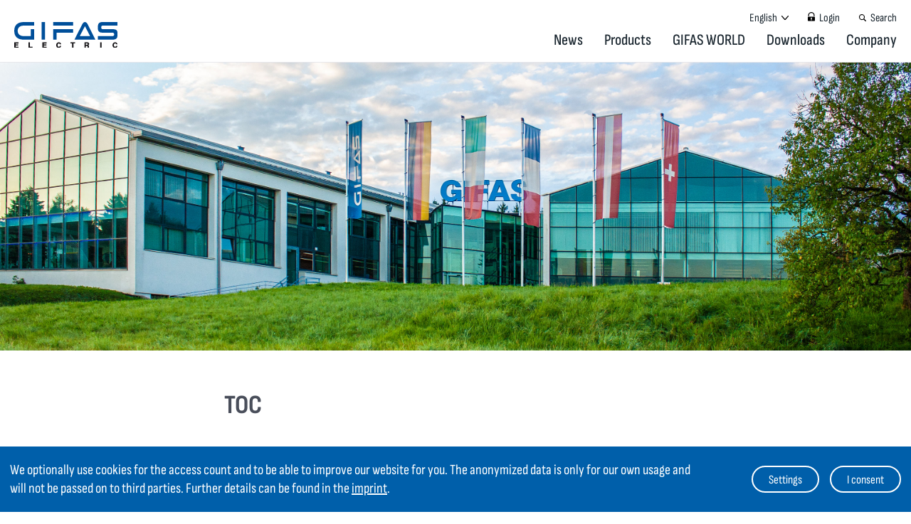

--- FILE ---
content_type: text/html; charset=utf-8
request_url: https://gifas.at/en/toc
body_size: 5646
content:


<!DOCTYPE html>

<html>
<head><title>
	TOC
</title><meta name="viewport" content="width=device-width, user-scalable=no, initial-scale=1" /><meta id="mdes" name="description" content="Offizielle Website der GIFAS Electric GmbH." lang="en" /><meta id="mkey" name="keywords" content="Gifas, Elektrik, Leuchten, Leitungen, Strom" lang="de" /><meta content="GIFAS" name="author" /><link rel="shortcut icon" href="/images/favicon.ico" />
    <link href="/styles/cssbundle?v=2GNIa3zunADC9nJGedSDQkj2anKq0bU8RHsp0mJczrc1" rel="stylesheet" />

    <link rel="apple-touch-icon" sizes="57x57" href="/images/favicon/apple-icon-57x57.png" /><link rel="apple-touch-icon" sizes="60x60" href="/images/favicon/apple-icon-60x60.png" /><link rel="apple-touch-icon" sizes="72x72" href="/images/favicon/apple-icon-72x72.png" /><link rel="apple-touch-icon" sizes="76x76" href="/images/favicon/apple-icon-76x76.png" /><link rel="apple-touch-icon" sizes="114x114" href="/images/favicon/apple-icon-114x114.png" /><link rel="apple-touch-icon" sizes="120x120" href="/images/favicon/apple-icon-120x120.png" /><link rel="apple-touch-icon" sizes="144x144" href="/images/favicon/apple-icon-144x144.png" /><link rel="apple-touch-icon" sizes="152x152" href="/images/favicon/apple-icon-152x152.png" /><link rel="apple-touch-icon" sizes="180x180" href="/images/favicon/apple-icon-180x180.png" /><link rel="icon" type="image/png" sizes="192x192" href="/images/favicon/android-icon-192x192.png" /><link rel="icon" type="image/png" sizes="32x32" href="/images/favicon/favicon-32x32.png" /><link rel="icon" type="image/png" sizes="96x96" href="/images/favicon/favicon-96x96.png" /><link rel="icon" type="image/png" sizes="16x16" href="/images/favicon/favicon-16x16.png" /><link rel="manifest" href="/images/favicon/manifest.json" /><meta name="msapplication-TileColor" content="#ffffff" /><meta name="msapplication-TileImage" content="/images/favicon/ms-icon-144x144.png" /><meta name="theme-color" content="#ffffff" />
    <style type="text/css">

        .inhalt__header     { width:100%; max-width:100%; }
        .inhalt__sidenav    { float:left; width:23.5rem; padding-top:14rem; }
        .inhalt__text       { float:left; width:calc(100% - 24rem); padding:5rem 6rem; text-align:left; }
        .inhalt__headline   { Font-Size:3.7rem; line-height:4.9rem; margin-bottom:4rem;  }
        .sidenav__item--headline { display:none; }

        @media screen and (max-width:1150px)
        {

        }

        @media screen and (max-width:1023px)
        {
            .inhalt__sidenav    { width:100%; padding-top:1rem; }
            .inhalt__text       { width:100%; padding:3rem 0rem; }
            .sidenav__item      { display:none; }
            .sidenav__item--headline { display:block; background-image:url(/images/pfeil-1-down-grau.svg); background-size:1.5rem; background-position:right 2rem center; background-repeat:no-repeat; }

            .sidenav--open .sidenav__item           { display:block; }
            .sidenav--open .sidenav__item--headline { background-image:url(/images/pfeil-1-up-grau.svg); }
        }

        @media screen and (max-width:767px)
        {
            .inhalt img.preview     { width:100%; clear:both; max-height:none; max-width:none; }
            .inhalt .images         { width:100%; clear:both; max-width:none; }
            .inhalt .template-imagesvertical img.preview { max-width:none; }
        }

    </style>


    <style type="text/css">
        .green  { color:#C1D255; }
        .orange { color:#EFB500; }
        .blue   { color:#0168AD; }
    </style>

        <script>
            function getCookie(c_name) {
                if (document.cookie.length > 0) {
                    c_start = document.cookie.indexOf(c_name + "=");
                    if (c_start != -1) {
                        c_start = c_start + c_name.length + 1;
                        c_end = document.cookie.indexOf(";", c_start);
                        if (c_end == -1) {
                            c_end = document.cookie.length;
                        }
                        return unescape(document.cookie.substring(c_start, c_end));
                    }
                }
                return "";
            }
           
            
            var mode = window.localStorage.getItem('cookie-mode');

            if (mode == 'matomo' || mode == 'cookies')
            {
                var _paq = window._paq = window._paq || [];

                /* tracker methods like "setCustomDimension" should be called before "trackPageView" */

                if (mode != 'cookies')
                {
                    _paq.push(['disableCookies']);
                }

                _paq.push(['trackPageView']);
                _paq.push(['enableLinkTracking']);
                (function () {
                    var u = "//matomo.gmg.biz/";
                    _paq.push(['setTrackerUrl', u + 'matomo.php']);
                    _paq.push(['setSiteId', '7']);
                    var d = document, g = d.createElement('script'), s = d.getElementsByTagName('script')[0];
                    g.type = 'text/javascript'; g.async = true; g.src = u + 'matomo.js'; s.parentNode.insertBefore(g, s);
                })();
            }
            
        </script>
</head>
<body class="body noscrollbars body--nomenuhover " data-lang="en" data-nid="15951">
    <form method="post" action="./toc" id="form1">
<div class="aspNetHidden">
<input type="hidden" name="__VIEWSTATE" id="__VIEWSTATE" value="Xv8V1pKz61dAzmL/wbHsFhd56HI5aE0//wsWvfjLrwUJVBlvH6R7P5DPChUL/WROicJNLPqUeevC9+XpgTebG6AKdISXgAHRZOnAPa7fVmg=" />
</div>

<div class="aspNetHidden">

	<input type="hidden" name="__VIEWSTATEGENERATOR" id="__VIEWSTATEGENERATOR" value="088AB4C7" />
</div>
        <div class="master">
            <header class="master__header">
                <div class="master__inner">
                    <a href="/en"><img class="master__logo" src="/images/logo-original.svg" /></a>
                    <div class="master__topmenu">
                        <a class="topmenu__item topmenu__item--lang"><span id="langtext" class="topmenu__itemtext">English</span><img class="topmenu__itemicon" src="/images/pfeil-1-down-schwarz.svg" /></a>
                        <a class="topmenu__item topmenu__item--login" href="https://downloadbereich.gifas.at/code.aspx" target="_blank"><img class="topmenu__itemicon" src="/images/schloss-zu-schwarz.svg" /><span class="topmenu__itemtext">Login</span></a>
                        <a class="topmenu__item topmenu__item--search" href="/search"><img class="topmenu__itemicon" src="/images/suche-schwarz.svg" /><span class="topmenu__itemtext">Search</span></a>
                        <ul class="master__langs">
                            <li class="master__langsitem"><a class="master__langslink" href="/de">Deutsch</a></li><li class="master__langsitem"><a class="master__langslink" href="/sk">Slovák</a></li>
                        </ul>
                    </div>
                    <ul class="master__navigation"><li id="repNodes_li_0" class="navigation__item" data-nid="14649" data-lang="en"><a href="/en/news" class="navigation__itemlink" target="_self">News</a></li><li id="repNodes_li_1" class="navigation__item" data-nid="14671" data-lang="en"><a href="/en/products" class="navigation__itemlink" target="_self">Products</a></li><li id="repNodes_li_2" class="navigation__item" data-nid="14651" data-lang="en"><a href="/en/gifas-world-en" class="navigation__itemlink" target="_self">GIFAS WORLD</a></li><li id="repNodes_li_3" class="navigation__item" data-nid="14652" data-lang="en"><a href="/en/downloads" class="navigation__itemlink" target="_self">Downloads</a></li><li id="repNodes_li_4" class="navigation__item" data-nid="14658" data-lang="en"><a href="/en/company" class="navigation__itemlink" target="_self">Company</a></li></ul>
                    <!--<img class="master__navicon menutrigger" src="/images/menu-schwarz.svg" />-->
                    <div class="master__navicon menutrigger">
                        <a class="burger"><span></span></a>
                    </div>
                </div>
            </header>
            <main class="master__main master__outer">
                
    <div class="inhalt master__outer">
        <img src="https://www.gifas.at/files/medienarchiv/Gifas-1_637515741713647331.jpg" id="main_inhalt__header" class="inhalt__header" />
        <div class="inhalt__inner master__inner">
            <div class="inhalt__sidenav">
                <ul class="sidenav">
                
                        <li class="sidenav__item sidenav__item--headline "><a class="sidenav__itemlink" href="/en/fusszeile" target="_self">Fusszeile</a></li>
                    
                        <li class="sidenav__item "><a class="sidenav__itemlink" href="/en/contact" target="_self">Contact</a></li>
                    
                        <li class="sidenav__item "><a class="sidenav__itemlink" href="/en/legal-notice" target="_self">Legal Notice</a></li>
                    
                        <li class="sidenav__item "><a class="sidenav__itemlink" href="/en/links" target="_self">Links</a></li>
                    
                        <li class="sidenav__item sidenav__item--active"><a class="sidenav__itemlink" href="/en/toc" target="_self">TOC</a></li>
                    
                </ul>
            </div>
            <div class="inhalt__text">
                <h1 id="main_inhalt__headline" class="inhalt__headline">TOC</h1>
                
                    <a class="anchor" id='214090'></a>
                    <div class="article restables" data-aid="214090">
                        <div id="main_repArticles_div_0" class="template-imageleft" data-images="0"><h3 class="title">General Terms and Conditions</h3><p>The buyer acknowledges and agrees that the following sales, delivery and payment conditions are an integral part of the contract closed with the delivery company.</p></div>
                        
                        <div id="main_repArticles_docs_0" class="article__docs"><div class="article__docsitem box"><img class="article__docsicon" src="/images/pdf-schwarz.svg" alt="Pdf"/><a class="article__docslink" href="https://www.gifas.at/files/attachments/general-terms-of-delivery-EN.pdf" target="_blank"><span class=rticle__docstitle">general-terms-of-delivery-EN.pdf</span></a></div></div>
                        <br style="clear:both" />
                    </div>
                
             
            </div>
        </div>
        <br style="clear:both" />
    </div>

            </main>
            <footer class="master__footer master__outer bgcolor1">
                <div class="master__inner">
                    <img class="footer__logo" src="/images/logo-weiss.svg" alt="gifas logo"/>
                    <div id="footer__cols" class="footer__cols"><div class="footer__col"><h4 class="footer__coltitle"><img class="footer__colicon" src="/images/telefon-weiss.svg" style="width:1.6rem">Contact</h4><p><strong>GIFAS ELECTRIC Gesellschaft m.b.H.</strong> <br />Strass 2 <br />AT-5301 Eugendorf</p>
<table>
<tbody>
<tr>
<td style="text-align: left;">AT</td>
<td><a href="tel:0043622571910">+43 6225 / 7191-0</a>&nbsp;</td>
</tr>
<tr>
<td style="text-align: left;">DE</td>
<td><a href="tel:004986544042000">+49 8654 404 2000</a>&nbsp;</td>
</tr>
<tr>
<td style="text-align: left;"><img class="text__icon text__icon--mail" src="/images/mail-grau.svg" /></td>
<td><a href="mailto:verkauf@gifas.at">verkauf@gifas.at</a>&nbsp;</td>
</tr>
</tbody>
</table>
<p></p></div><div class="footer__col"><h4 class="footer__coltitle"><img class="footer__colicon" src="/images/mail-weiss.svg" style="width:2.5rem">Newsletter</h4><p><span class="VIiyi"><span class="JLqJ4b ChMk0b" data-language-for-alternatives="en" data-language-to-translate-into="de" data-phrase-index="0"><span>Always stay up to date.</span></span> <span class="JLqJ4b ChMk0b" data-language-for-alternatives="en" data-language-to-translate-into="de" data-phrase-index="1"><span>Register to the newsletter now and be up to date about news from GIFAS.</span></span></span></p>
<p><a class="button button--small button--dark--standard" href="/newsletter">Register now</a></p></div><br style="clear:both"/></div>
                    <ul class="footer__nav"><li class="footer__navitem"><a class="footer__navlink" href="/en/contact">Contact</a></li><li class="footer__navitem"><a class="footer__navlink" href="/en/legal-notice">Legal Notice</a></li><li class="footer__navitem"><a class="footer__navlink" href="/en/links">Links</a></li><li class="footer__navitem"><a class="footer__navlink" href="/en/toc">TOC</a></li></ul>
                    <div class="footer__socials">
                        <ul class="footer__socialslist">
                            <li class="footer__socialsitem"><a class="footer__socialslink" target="_blank" href="https://www.linkedin.com/organization-guest/company/gifas-electric-gmbh-austria"><img class="footer__socialsicon" src="/images/social/linkedin.png" /></a></li>
                            <li class="footer__socialsitem"><a class="footer__socialslink" target="_blank" href="https://www.instagram.com/gifaselectric.austria/"><img class="footer__socialsicon" src="/images/social/instagram.png" /></a></li>
                            <li class="footer__socialsitem"><a class="footer__socialslink" target="_blank" href="https://www.facebook.com/gifaselectricaustria1/"><img class="footer__socialsicon" src="/images/social/facebook.png" /></a></li>
                            <li class="footer__socialsitem"><a class="footer__socialslink" target="_blank" href="https://www.xing.com/pages/gifas-electricgmbh-austria"><img class="footer__socialsicon" src="/images/social/xing.png" /></a></li>
                            <li class="footer__socialsitem"><a class="footer__socialslink" target="_blank" href="https://www.youtube.com/channel/UCuiSfgWmmQ4MVXxlamzSDhg"><img class="footer__socialsicon" src="/images/social/youtube.png" /></a></li>
                           
                        </ul>
                    </div>
                    <br style="clear:both" />
                </div>
            </footer>
        </div>
        <div class="master__cookiehint">
            <div class="cookiehint__settings master__outer bgcolor1">
                <div class="master__inner">
                    <h3 id="cookiehint__headline" class="cookiehint__headline">Cookie Settings</h3>
                    <div class="cookiehint__entry">
                        <div class="cookiehint__check">
                            <input type="checkbox" name="matomo" id="matomo" checked /><label id="cookiehint__choicetitle1" for="matomo">Access counting without cookies</label>
                        </div>
                        <p id="cookiehint__choice1" class="cookiehint__text">Your visit is counted anonymously and no cookies are set. A clear recognition on subsequent visits is not possible. All data are not passed on to third parties and are only used by GIFAS GmbH to improve the website.</p>
                    </div>
                    <div class="cookiehint__entry">
                        <div class="cookiehint__check">
                            <input type="checkbox" name="cookies" id="cookies" /><label id="cookiehint__choicetitle2" for="cookies">Access counting with cookies</label>
                        </div>
                        <p id="cookiehint__choice2" class="cookiehint__text">Your visit is counted anonymously and cookies are set. This is to know whether you visit our site repeatedly. All data are not passed on to third parties and are only used by GIFAS GmbH to improve the website.</p>
                    </div>
                    <div class="cookiehint__entry">
                        <div class="cookiehint__check">
                            <input type="checkbox" name="youtube" id="youtube" checked readonly="true" /><label id="Label1" for="youtube">Youtube-Videos anzeigen</label>
                        </div>
                        <p id="P1" class="cookiehint__text">
                            Es werden an diversen Stellen auf der Website Videos platziert, die auf Youtube gehostet sind. Hier könnten vom Drittanbieter Cookies gesetzt werden.
                        </p>
                    </div>
                </div>
            </div>
            <div id="divC" class="cookiehint master__outer"><p>We optionally use cookies for the access count and to be able to improve our website for you. The anonymized data is only for our own usage and will not be passed on to third parties. Further details can be found in the <a href="/en/legal-notice">imprint</a>.</p> <div class="cookiehint__right"><a class="button button--small button--dark--standard cookiehint__showsett">Settings</a><a class="button button--small button--dark--standard cookiehint__close">I consent</a></div></div>
        </div>
        <div id="menu" class="mobilemenu box" data-nid="0"></div>
        <script type="text/javascript">
             /* polyfill for old IE */
             if (window.navigator.userAgent.indexOf('Trident') > 0) {
                 var script = document.createElement("script");
                 script.src = '/scripts/polyfill-ie.min.js';
                 document.head.appendChild(script);
            }
        </script>
        <script src="/scripts/jsbundle?v=npG2R0sf_UWaxW1bW20CBOiIWyOqV98Jux8Z-gU5UHI1" type="text/javascript"></script>
        
    <link href="/styles/sweetalert2.all.min.css" rel="stylesheet" />
    <script src="https://unpkg.com/swiper/swiper-bundle.min.js"></script>
    <script type="text/javascript" src="/scripts/jquery.tooltipster.min.js"></script>
    <script src="/inhalt.aspx.js"></script>
    <script>
        $(document).ready(function (e) {

        });
    </script>

    </form>
    <div class="master__hint"><p>Die Website steht für diese Browserversion noch nicht zur Verfügung.</p></div>
    

</body>
</html>


--- FILE ---
content_type: text/css; charset=utf-8
request_url: https://gifas.at/styles/cssbundle?v=2GNIa3zunADC9nJGedSDQkj2anKq0bU8RHsp0mJczrc1
body_size: 20743
content:
/* Minification failed. Returning unminified contents.
(450,2329): run-time error CSS1062: Expected semicolon or closing curly-brace, found '-'
(450,5061): run-time error CSS1062: Expected semicolon or closing curly-brace, found '-'
(450,5173): run-time error CSS1039: Token not allowed after unary operator: '-swiper-navigation-size'
(450,5220): run-time error CSS1039: Token not allowed after unary operator: '-swiper-navigation-size'
(450,5271): run-time error CSS1039: Token not allowed after unary operator: '-swiper-navigation-size'
(450,5392): run-time error CSS1039: Token not allowed after unary operator: '-swiper-navigation-color'
(450,5422): run-time error CSS1039: Token not allowed after unary operator: '-swiper-theme-color'
(450,5666): run-time error CSS1039: Token not allowed after unary operator: '-swiper-navigation-size'
(450,6217): run-time error CSS1062: Expected semicolon or closing curly-brace, found '-'
(450,6331): run-time error CSS1062: Expected semicolon or closing curly-brace, found '-'
(450,7820): run-time error CSS1039: Token not allowed after unary operator: '-swiper-pagination-color'
(450,7850): run-time error CSS1039: Token not allowed after unary operator: '-swiper-theme-color'
(450,9082): run-time error CSS1039: Token not allowed after unary operator: '-swiper-pagination-color'
(450,9112): run-time error CSS1039: Token not allowed after unary operator: '-swiper-theme-color'
(450,9758): run-time error CSS1062: Expected semicolon or closing curly-brace, found '-'
(450,9817): run-time error CSS1062: Expected semicolon or closing curly-brace, found '-'
(450,10948): run-time error CSS1039: Token not allowed after unary operator: '-swiper-preloader-color'
(450,10977): run-time error CSS1039: Token not allowed after unary operator: '-swiper-theme-color'
(450,11075): run-time error CSS1062: Expected semicolon or closing curly-brace, found '-'
(450,11134): run-time error CSS1062: Expected semicolon or closing curly-brace, found '-'
 */
/*! normalize.css v3.0.2 | MIT License | git.io/normalize */


/* km */

* { -moz-box-sizing:border-box; -webkit-box-sizing:border-box; box-sizing:border-box; }
ul,ol { margin:0px; padding:0px; list-style-type:none; }


/**
 * 1. Set default font family to sans-serif.
 * 2. Prevent iOS text size adjust after orientation change, without disabling
 *    user zoom.
 */

html {
  font-family: sans-serif; /* 1 */
  -ms-text-size-adjust: 100%; /* 2 */
  -webkit-text-size-adjust: 100%; /* 2 */
}

/**
 * Remove default margin.
 */

body {
  margin: 0;
}

/* HTML5 display definitions
   ========================================================================== */

/**
 * Correct `block` display not defined for any HTML5 element in IE 8/9.
 * Correct `block` display not defined for `details` or `summary` in IE 10/11
 * and Firefox.
 * Correct `block` display not defined for `main` in IE 11.
 */

article,
aside,
details,
figcaption,
figure,
footer,
header,
hgroup,
main,
menu,
nav,
section,
summary {
  display: block;
}

/**
 * 1. Correct `inline-block` display not defined in IE 8/9.
 * 2. Normalize vertical alignment of `progress` in Chrome, Firefox, and Opera.
 */

audio,
canvas,
progress,
video {
  display: inline-block; /* 1 */
  vertical-align: baseline; /* 2 */
}

/**
 * Prevent modern browsers from displaying `audio` without controls.
 * Remove excess height in iOS 5 devices.
 */

audio:not([controls]) {
  display: none;
  height: 0;
}

/**
 * Address `[hidden]` styling not present in IE 8/9/10.
 * Hide the `template` element in IE 8/9/11, Safari, and Firefox < 22.
 */

[hidden],
template {
  display: none;
}

/* Links
   ========================================================================== */

/**
 * Remove the gray background color from active links in IE 10.
 */

a {
  background-color: transparent;
}

/**
 * Improve readability when focused and also mouse hovered in all browsers.
 */

a:active,
a:hover {
  outline: 0;
}

/* Text-level semantics
   ========================================================================== */

/**
 * Address styling not present in IE 8/9/10/11, Safari, and Chrome.
 */

abbr[title] {
  border-bottom: 1px dotted;
}

/**
 * Address style set to `bolder` in Firefox 4+, Safari, and Chrome.
 */

b,
strong {
  font-weight: bold;
}

/**
 * Address styling not present in Safari and Chrome.
 */

dfn {
  font-style: italic;
}

/**
 * Address variable `h1` font-size and margin within `section` and `article`
 * contexts in Firefox 4+, Safari, and Chrome.
 */

h1 {
  font-size: 2em;
  margin: 0.67em 0;
}

/**
 * Address styling not present in IE 8/9.
 */

mark {
  background: #ff0;
  color: #000;
}

/**
 * Address inconsistent and variable font size in all browsers.
 */

small {
  font-size: 80%;
}

/**
 * Prevent `sub` and `sup` affecting `line-height` in all browsers.
 */

sub,
sup {
  font-size: 75%;
  line-height: 0;
  position: relative;
  vertical-align: baseline;
}

sup {
  top: -0.5em;
}

sub {
  bottom: -0.25em;
}

/* Embedded content
   ========================================================================== */

/**
 * Remove border when inside `a` element in IE 8/9/10.
 */

img {
  border: 0;
}

/**
 * Correct overflow not hidden in IE 9/10/11.
 */

svg:not(:root) {
  overflow: hidden;
}

/* Grouping content
   ========================================================================== */

/**
 * Address margin not present in IE 8/9 and Safari.
 */

figure {
  margin: 1em 40px;
}

/**
 * Address differences between Firefox and other browsers.
 */

hr {
  -moz-box-sizing: content-box;
  box-sizing: content-box;
  height: 0;
}

/**
 * Contain overflow in all browsers.
 */

pre {
  overflow: auto;
}

/**
 * Address odd `em`-unit font size rendering in all browsers.
 */

code,
kbd,
pre,
samp {
  font-family: monospace, monospace;
  font-size: 1em;
}

/* Forms
   ========================================================================== */

/**
 * Known limitation: by default, Chrome and Safari on OS X allow very limited
 * styling of `select`, unless a `border` property is set.
 */

/**
 * 1. Correct color not being inherited.
 *    Known issue: affects color of disabled elements.
 * 2. Correct font properties not being inherited.
 * 3. Address margins set differently in Firefox 4+, Safari, and Chrome.
 */

button,
input,
optgroup,
select,
textarea {
  color: inherit; /* 1 */
  font: inherit; /* 2 */
  margin: 0; /* 3 */
}

/**
 * Address `overflow` set to `hidden` in IE 8/9/10/11.
 */

button {
  overflow: visible;
}

/**
 * Address inconsistent `text-transform` inheritance for `button` and `select`.
 * All other form control elements do not inherit `text-transform` values.
 * Correct `button` style inheritance in Firefox, IE 8/9/10/11, and Opera.
 * Correct `select` style inheritance in Firefox.
 */

button,
select {
  text-transform: none;
}

/**
 * 1. Avoid the WebKit bug in Android 4.0.* where (2) destroys native `audio`
 *    and `video` controls.
 * 2. Correct inability to style clickable `input` types in iOS.
 * 3. Improve usability and consistency of cursor style between image-type
 *    `input` and others.
 */

button,
html input[type="button"], /* 1 */
input[type="reset"],
input[type="submit"] {
  -webkit-appearance: button; /* 2 */
  cursor: pointer; /* 3 */
}

/**
 * Re-set default cursor for disabled elements.
 */

button[disabled],
html input[disabled] {
  cursor: default;
}

/**
 * Remove inner padding and border in Firefox 4+.
 */

button::-moz-focus-inner,
input::-moz-focus-inner {
  border: 0;
  padding: 0;
}

/**
 * Address Firefox 4+ setting `line-height` on `input` using `!important` in
 * the UA stylesheet.
 */

input {
  line-height: normal;
}

/**
 * It's recommended that you don't attempt to style these elements.
 * Firefox's implementation doesn't respect box-sizing, padding, or width.
 *
 * 1. Address box sizing set to `content-box` in IE 8/9/10.
 * 2. Remove excess padding in IE 8/9/10.
 */

input[type="checkbox"],
input[type="radio"] {
  box-sizing: border-box; /* 1 */
  padding: 0; /* 2 */
}

/**
 * Fix the cursor style for Chrome's increment/decrement buttons. For certain
 * `font-size` values of the `input`, it causes the cursor style of the
 * decrement button to change from `default` to `text`.
 */

input[type="number"]::-webkit-inner-spin-button,
input[type="number"]::-webkit-outer-spin-button {
  height: auto;
}

/**
 * 1. Address `appearance` set to `searchfield` in Safari and Chrome.
 * 2. Address `box-sizing` set to `border-box` in Safari and Chrome
 *    (include `-moz` to future-proof).
 */

input[type="search"] {
  -webkit-appearance: textfield; /* 1 */
  -moz-box-sizing: content-box;
  -webkit-box-sizing: content-box; /* 2 */
  box-sizing: content-box;
}

/**
 * Remove inner padding and search cancel button in Safari and Chrome on OS X.
 * Safari (but not Chrome) clips the cancel button when the search input has
 * padding (and `textfield` appearance).
 */

input[type="search"]::-webkit-search-cancel-button,
input[type="search"]::-webkit-search-decoration {
  -webkit-appearance: none;
}

/**
 * Define consistent border, margin, and padding.
 */

fieldset {
  border: 1px solid #c0c0c0;
  margin: 0 2px;
  padding: 0.35em 0.625em 0.75em;
}

/**
 * 1. Correct `color` not being inherited in IE 8/9/10/11.
 * 2. Remove padding so people aren't caught out if they zero out fieldsets.
 */

legend {
  border: 0; /* 1 */
  padding: 0; /* 2 */
}

/**
 * Remove default vertical scrollbar in IE 8/9/10/11.
 */

textarea {
  overflow: auto;
}

/**
 * Don't inherit the `font-weight` (applied by a rule above).
 * NOTE: the default cannot safely be changed in Chrome and Safari on OS X.
 */

optgroup {
  font-weight: bold;
}

/* Tables
   ========================================================================== */

/**
 * Remove most spacing between table cells.
 */

table {
  border-collapse: collapse;
  border-spacing: 0;
}

td,
th {
  padding: 0;
}

.vbox-overlay *,.vbox-overlay :after,.vbox-overlay :before{-webkit-backface-visibility:hidden;-webkit-box-sizing:border-box;-moz-box-sizing:border-box;box-sizing:border-box}.vbox-overlay *{-webkit-backface-visibility:visible;backface-visibility:visible}.vbox-overlay{display:-webkit-flex;display:flex;-webkit-flex-direction:column;flex-direction:column;-webkit-justify-content:center;justify-content:center;-webkit-align-items:center;align-items:center;position:fixed;left:0;top:0;bottom:0;right:0;z-index:999999}.vbox-title{width:100%;height:40px;float:left;text-align:center;line-height:28px;Font-Size:14px;padding:6px 50px;overflow:hidden;position:fixed;display:none;left:0;z-index:89}.vbox-close{cursor:pointer;position:fixed;top:-1px;right:0;width:50px;height:40px;padding:6px;display:block;background-position:10px center;overflow:hidden;Font-Size:26px;line-height:1;text-align:center;z-index:99}.vbox-left{cursor:pointer;position:fixed;left:0;height:40px;overflow:hidden;line-height:28px;Font-Size:14px;z-index:99;display:flex;align-items:center}.vbox-num{display:inline-block;margin:6px 0 6px 15px}.vbox-share{line-height:28px;Font-Size:14px;overflow:hidden;position:fixed;left:0;z-index:98;display:flex;align-items:center;justify-content:center;width:100%;text-align:center}.vbox-share svg{max-height:28px;width:28px;z-index:10;margin-left:12px;margin-top:6px;margin-bottom:6px;vertical-align:middle}.vbox-next,.vbox-prev{position:fixed;top:50%;margin-top:-15px;overflow:hidden;cursor:pointer;display:block;width:45px;height:45px;z-index:99}.vbox-next span,.vbox-prev span{position:relative;width:20px;height:20px;border:2px solid transparent;border-top-color:#b6b6b6;border-right-color:#b6b6b6;text-indent:-100px;position:absolute;top:8px;display:block}.vbox-prev{left:15px}.vbox-next{right:15px}.vbox-prev span{left:10px;-ms-transform:rotate(-135deg);-webkit-transform:rotate(-135deg);transform:rotate(-135deg)}.vbox-next span{-ms-transform:rotate(45deg);-webkit-transform:rotate(45deg);transform:rotate(45deg);right:10px}.vbox-inline{width:420px;height:315px;height:70vh;padding:10px;background:#fff;margin:0 auto;overflow:auto;text-align:left}.venoframe{max-width:100%;width:100%;border:none;width:100%;height:260px;height:70vh}.venoframe.vbvid{height:260px}@media (min-width:768px){.vbox-inline,.venoframe{width:90%;height:360px;height:70vh}.venoframe.vbvid{width:640px;height:360px}}@media (min-width:992px){.vbox-inline,.venoframe{max-width:1200px;width:80%;height:540px;height:70vh}.venoframe.vbvid{width:960px;height:540px}}.vbox-open{overflow:hidden}.vbox-container{position:absolute;left:0;right:0;top:0;bottom:0;overflow-x:hidden;overflow-y:scroll;overflow-scrolling:touch;-webkit-overflow-scrolling:touch;z-index:20;max-height:100%}.vbox-content{text-align:center;float:left;width:100%;position:relative;overflow:hidden;padding:20px 4%}.vbox-container img{max-width:100%;height:auto}.vbox-figlio{box-shadow:0 0 12px rgba(0,0,0,.19),0 6px 6px rgba(0,0,0,.23);max-width:100%;text-align:initial}img.vbox-figlio{-webkit-user-select:none;-khtml-user-select:none;-moz-user-select:none;-o-user-select:none;user-select:none}.vbox-content.swipe-left{margin-left:-200px!important}.vbox-content.swipe-right{margin-left:200px!important}.vbox-animated{webkit-transition:margin .3s ease-out;transition:margin .3s ease-out}.sk-double-bounce,.sk-rotating-plane{width:40px;height:40px;margin:40px auto}.sk-rotating-plane{background-color:#333;-webkit-animation:sk-rotatePlane 1.2s infinite ease-in-out;animation:sk-rotatePlane 1.2s infinite ease-in-out}@-webkit-keyframes sk-rotatePlane{0%{-webkit-transform:perspective(120px) rotateX(0) rotateY(0);transform:perspective(120px) rotateX(0) rotateY(0)}50%{-webkit-transform:perspective(120px) rotateX(-180.1deg) rotateY(0);transform:perspective(120px) rotateX(-180.1deg) rotateY(0)}100%{-webkit-transform:perspective(120px) rotateX(-180deg) rotateY(-179.9deg);transform:perspective(120px) rotateX(-180deg) rotateY(-179.9deg)}}@keyframes sk-rotatePlane{0%{-webkit-transform:perspective(120px) rotateX(0) rotateY(0);transform:perspective(120px) rotateX(0) rotateY(0)}50%{-webkit-transform:perspective(120px) rotateX(-180.1deg) rotateY(0);transform:perspective(120px) rotateX(-180.1deg) rotateY(0)}100%{-webkit-transform:perspective(120px) rotateX(-180deg) rotateY(-179.9deg);transform:perspective(120px) rotateX(-180deg) rotateY(-179.9deg)}}.sk-double-bounce{position:relative}.sk-double-bounce .sk-child{width:100%;height:100%;border-radius:50%;background-color:#333;opacity:.6;position:absolute;top:0;left:0;-webkit-animation:sk-doubleBounce 2s infinite ease-in-out;animation:sk-doubleBounce 2s infinite ease-in-out}.sk-chasing-dots .sk-child,.sk-spinner-pulse,.sk-three-bounce .sk-child{background-color:#333;border-radius:100%}.sk-double-bounce .sk-double-bounce2{-webkit-animation-delay:-1s;animation-delay:-1s}@-webkit-keyframes sk-doubleBounce{0%,100%{-webkit-transform:scale(0);transform:scale(0)}50%{-webkit-transform:scale(1);transform:scale(1)}}@keyframes sk-doubleBounce{0%,100%{-webkit-transform:scale(0);transform:scale(0)}50%{-webkit-transform:scale(1);transform:scale(1)}}.sk-wave{margin:40px auto;width:50px;height:40px;text-align:center;Font-Size:12px}.sk-wave .sk-rect{background-color:#333;height:100%;width:6px;display:inline-block;-webkit-animation:sk-waveStretchDelay 1.2s infinite ease-in-out;animation:sk-waveStretchDelay 1.2s infinite ease-in-out}.sk-wave .sk-rect1{-webkit-animation-delay:-1.2s;animation-delay:-1.2s}.sk-wave .sk-rect2{-webkit-animation-delay:-1.1s;animation-delay:-1.1s}.sk-wave .sk-rect3{-webkit-animation-delay:-1s;animation-delay:-1s}.sk-wave .sk-rect4{-webkit-animation-delay:-.9s;animation-delay:-.9s}.sk-wave .sk-rect5{-webkit-animation-delay:-.8s;animation-delay:-.8s}@-webkit-keyframes sk-waveStretchDelay{0%,100%,40%{-webkit-transform:scaleY(.4);transform:scaleY(.4)}20%{-webkit-transform:scaleY(1);transform:scaleY(1)}}@keyframes sk-waveStretchDelay{0%,100%,40%{-webkit-transform:scaleY(.4);transform:scaleY(.4)}20%{-webkit-transform:scaleY(1);transform:scaleY(1)}}.sk-wandering-cubes{margin:40px auto;width:40px;height:40px;position:relative}.sk-wandering-cubes .sk-cube{background-color:#333;width:10px;height:10px;position:absolute;top:0;left:0;-webkit-animation:sk-wanderingCube 1.8s ease-in-out -1.8s infinite both;animation:sk-wanderingCube 1.8s ease-in-out -1.8s infinite both}.sk-chasing-dots,.sk-spinner-pulse{width:40px;height:40px;margin:40px auto}.sk-wandering-cubes .sk-cube2{-webkit-animation-delay:-.9s;animation-delay:-.9s}@-webkit-keyframes sk-wanderingCube{0%{-webkit-transform:rotate(0);transform:rotate(0)}25%{-webkit-transform:translateX(30px) rotate(-90deg) scale(.5);transform:translateX(30px) rotate(-90deg) scale(.5)}50%{-webkit-transform:translateX(30px) translateY(30px) rotate(-179deg);transform:translateX(30px) translateY(30px) rotate(-179deg)}50.1%{-webkit-transform:translateX(30px) translateY(30px) rotate(-180deg);transform:translateX(30px) translateY(30px) rotate(-180deg)}75%{-webkit-transform:translateX(0) translateY(30px) rotate(-270deg) scale(.5);transform:translateX(0) translateY(30px) rotate(-270deg) scale(.5)}100%{-webkit-transform:rotate(-360deg);transform:rotate(-360deg)}}@keyframes sk-wanderingCube{0%{-webkit-transform:rotate(0);transform:rotate(0)}25%{-webkit-transform:translateX(30px) rotate(-90deg) scale(.5);transform:translateX(30px) rotate(-90deg) scale(.5)}50%{-webkit-transform:translateX(30px) translateY(30px) rotate(-179deg);transform:translateX(30px) translateY(30px) rotate(-179deg)}50.1%{-webkit-transform:translateX(30px) translateY(30px) rotate(-180deg);transform:translateX(30px) translateY(30px) rotate(-180deg)}75%{-webkit-transform:translateX(0) translateY(30px) rotate(-270deg) scale(.5);transform:translateX(0) translateY(30px) rotate(-270deg) scale(.5)}100%{-webkit-transform:rotate(-360deg);transform:rotate(-360deg)}}.sk-spinner-pulse{-webkit-animation:sk-pulseScaleOut 1s infinite ease-in-out;animation:sk-pulseScaleOut 1s infinite ease-in-out}@-webkit-keyframes sk-pulseScaleOut{0%{-webkit-transform:scale(0);transform:scale(0)}100%{-webkit-transform:scale(1);transform:scale(1);opacity:0}}@keyframes sk-pulseScaleOut{0%{-webkit-transform:scale(0);transform:scale(0)}100%{-webkit-transform:scale(1);transform:scale(1);opacity:0}}.sk-chasing-dots{position:relative;text-align:center;-webkit-animation:sk-chasingDotsRotate 2s infinite linear;animation:sk-chasingDotsRotate 2s infinite linear}.sk-chasing-dots .sk-child{width:60%;height:60%;display:inline-block;position:absolute;top:0;-webkit-animation:sk-chasingDotsBounce 2s infinite ease-in-out;animation:sk-chasingDotsBounce 2s infinite ease-in-out}.sk-chasing-dots .sk-dot2{top:auto;bottom:0;-webkit-animation-delay:-1s;animation-delay:-1s}@-webkit-keyframes sk-chasingDotsRotate{100%{-webkit-transform:rotate(360deg);transform:rotate(360deg)}}@keyframes sk-chasingDotsRotate{100%{-webkit-transform:rotate(360deg);transform:rotate(360deg)}}@-webkit-keyframes sk-chasingDotsBounce{0%,100%{-webkit-transform:scale(0);transform:scale(0)}50%{-webkit-transform:scale(1);transform:scale(1)}}@keyframes sk-chasingDotsBounce{0%,100%{-webkit-transform:scale(0);transform:scale(0)}50%{-webkit-transform:scale(1);transform:scale(1)}}.sk-three-bounce{margin:40px auto;width:80px;text-align:center}.sk-three-bounce .sk-child{width:20px;height:20px;display:inline-block;-webkit-animation:sk-three-bounce 1.4s ease-in-out 0s infinite both;animation:sk-three-bounce 1.4s ease-in-out 0s infinite both}.sk-circle .sk-child:before,.sk-fading-circle .sk-circle:before{display:block;border-radius:100%;content:'';background-color:#333}.sk-three-bounce .sk-bounce1{-webkit-animation-delay:-.32s;animation-delay:-.32s}.sk-three-bounce .sk-bounce2{-webkit-animation-delay:-.16s;animation-delay:-.16s}@-webkit-keyframes sk-three-bounce{0%,100%,80%{-webkit-transform:scale(0);transform:scale(0)}40%{-webkit-transform:scale(1);transform:scale(1)}}@keyframes sk-three-bounce{0%,100%,80%{-webkit-transform:scale(0);transform:scale(0)}40%{-webkit-transform:scale(1);transform:scale(1)}}.sk-circle{margin:40px auto;width:40px;height:40px;position:relative}.sk-circle .sk-child{width:100%;height:100%;position:absolute;left:0;top:0}.sk-circle .sk-child:before{margin:0 auto;width:15%;height:15%;-webkit-animation:sk-circleBounceDelay 1.2s infinite ease-in-out both;animation:sk-circleBounceDelay 1.2s infinite ease-in-out both}.sk-circle .sk-circle2{-webkit-transform:rotate(30deg);-ms-transform:rotate(30deg);transform:rotate(30deg)}.sk-circle .sk-circle3{-webkit-transform:rotate(60deg);-ms-transform:rotate(60deg);transform:rotate(60deg)}.sk-circle .sk-circle4{-webkit-transform:rotate(90deg);-ms-transform:rotate(90deg);transform:rotate(90deg)}.sk-circle .sk-circle5{-webkit-transform:rotate(120deg);-ms-transform:rotate(120deg);transform:rotate(120deg)}.sk-circle .sk-circle6{-webkit-transform:rotate(150deg);-ms-transform:rotate(150deg);transform:rotate(150deg)}.sk-circle .sk-circle7{-webkit-transform:rotate(180deg);-ms-transform:rotate(180deg);transform:rotate(180deg)}.sk-circle .sk-circle8{-webkit-transform:rotate(210deg);-ms-transform:rotate(210deg);transform:rotate(210deg)}.sk-circle .sk-circle9{-webkit-transform:rotate(240deg);-ms-transform:rotate(240deg);transform:rotate(240deg)}.sk-circle .sk-circle10{-webkit-transform:rotate(270deg);-ms-transform:rotate(270deg);transform:rotate(270deg)}.sk-circle .sk-circle11{-webkit-transform:rotate(300deg);-ms-transform:rotate(300deg);transform:rotate(300deg)}.sk-circle .sk-circle12{-webkit-transform:rotate(330deg);-ms-transform:rotate(330deg);transform:rotate(330deg)}.sk-circle .sk-circle2:before{-webkit-animation-delay:-1.1s;animation-delay:-1.1s}.sk-circle .sk-circle3:before{-webkit-animation-delay:-1s;animation-delay:-1s}.sk-circle .sk-circle4:before{-webkit-animation-delay:-.9s;animation-delay:-.9s}.sk-circle .sk-circle5:before{-webkit-animation-delay:-.8s;animation-delay:-.8s}.sk-circle .sk-circle6:before{-webkit-animation-delay:-.7s;animation-delay:-.7s}.sk-circle .sk-circle7:before{-webkit-animation-delay:-.6s;animation-delay:-.6s}.sk-circle .sk-circle8:before{-webkit-animation-delay:-.5s;animation-delay:-.5s}.sk-circle .sk-circle9:before{-webkit-animation-delay:-.4s;animation-delay:-.4s}.sk-circle .sk-circle10:before{-webkit-animation-delay:-.3s;animation-delay:-.3s}.sk-circle .sk-circle11:before{-webkit-animation-delay:-.2s;animation-delay:-.2s}.sk-circle .sk-circle12:before{-webkit-animation-delay:-.1s;animation-delay:-.1s}@-webkit-keyframes sk-circleBounceDelay{0%,100%,80%{-webkit-transform:scale(0);transform:scale(0)}40%{-webkit-transform:scale(1);transform:scale(1)}}@keyframes sk-circleBounceDelay{0%,100%,80%{-webkit-transform:scale(0);transform:scale(0)}40%{-webkit-transform:scale(1);transform:scale(1)}}.sk-cube-grid{width:40px;height:40px;margin:40px auto}.sk-cube-grid .sk-cube{width:33.33%;height:33.33%;background-color:#333;float:left;-webkit-animation:sk-cubeGridScaleDelay 1.3s infinite ease-in-out;animation:sk-cubeGridScaleDelay 1.3s infinite ease-in-out}.sk-cube-grid .sk-cube1{-webkit-animation-delay:.2s;animation-delay:.2s}.sk-cube-grid .sk-cube2{-webkit-animation-delay:.3s;animation-delay:.3s}.sk-cube-grid .sk-cube3{-webkit-animation-delay:.4s;animation-delay:.4s}.sk-cube-grid .sk-cube4{-webkit-animation-delay:.1s;animation-delay:.1s}.sk-cube-grid .sk-cube5{-webkit-animation-delay:.2s;animation-delay:.2s}.sk-cube-grid .sk-cube6{-webkit-animation-delay:.3s;animation-delay:.3s}.sk-cube-grid .sk-cube7{-webkit-animation-delay:0s;animation-delay:0s}.sk-cube-grid .sk-cube8{-webkit-animation-delay:.1s;animation-delay:.1s}.sk-cube-grid .sk-cube9{-webkit-animation-delay:.2s;animation-delay:.2s}@-webkit-keyframes sk-cubeGridScaleDelay{0%,100%,70%{-webkit-transform:scale3D(1,1,1);transform:scale3D(1,1,1)}35%{-webkit-transform:scale3D(0,0,1);transform:scale3D(0,0,1)}}@keyframes sk-cubeGridScaleDelay{0%,100%,70%{-webkit-transform:scale3D(1,1,1);transform:scale3D(1,1,1)}35%{-webkit-transform:scale3D(0,0,1);transform:scale3D(0,0,1)}}.sk-fading-circle{margin:40px auto;width:40px;height:40px;position:relative}.sk-fading-circle .sk-circle{width:100%;height:100%;position:absolute;left:0;top:0}.sk-fading-circle .sk-circle:before{margin:0 auto;width:15%;height:15%;-webkit-animation:sk-circleFadeDelay 1.2s infinite ease-in-out both;animation:sk-circleFadeDelay 1.2s infinite ease-in-out both}.sk-fading-circle .sk-circle2{-webkit-transform:rotate(30deg);-ms-transform:rotate(30deg);transform:rotate(30deg)}.sk-fading-circle .sk-circle3{-webkit-transform:rotate(60deg);-ms-transform:rotate(60deg);transform:rotate(60deg)}.sk-fading-circle .sk-circle4{-webkit-transform:rotate(90deg);-ms-transform:rotate(90deg);transform:rotate(90deg)}.sk-fading-circle .sk-circle5{-webkit-transform:rotate(120deg);-ms-transform:rotate(120deg);transform:rotate(120deg)}.sk-fading-circle .sk-circle6{-webkit-transform:rotate(150deg);-ms-transform:rotate(150deg);transform:rotate(150deg)}.sk-fading-circle .sk-circle7{-webkit-transform:rotate(180deg);-ms-transform:rotate(180deg);transform:rotate(180deg)}.sk-fading-circle .sk-circle8{-webkit-transform:rotate(210deg);-ms-transform:rotate(210deg);transform:rotate(210deg)}.sk-fading-circle .sk-circle9{-webkit-transform:rotate(240deg);-ms-transform:rotate(240deg);transform:rotate(240deg)}.sk-fading-circle .sk-circle10{-webkit-transform:rotate(270deg);-ms-transform:rotate(270deg);transform:rotate(270deg)}.sk-fading-circle .sk-circle11{-webkit-transform:rotate(300deg);-ms-transform:rotate(300deg);transform:rotate(300deg)}.sk-fading-circle .sk-circle12{-webkit-transform:rotate(330deg);-ms-transform:rotate(330deg);transform:rotate(330deg)}.sk-fading-circle .sk-circle2:before{-webkit-animation-delay:-1.1s;animation-delay:-1.1s}.sk-fading-circle .sk-circle3:before{-webkit-animation-delay:-1s;animation-delay:-1s}.sk-fading-circle .sk-circle4:before{-webkit-animation-delay:-.9s;animation-delay:-.9s}.sk-fading-circle .sk-circle5:before{-webkit-animation-delay:-.8s;animation-delay:-.8s}.sk-fading-circle .sk-circle6:before{-webkit-animation-delay:-.7s;animation-delay:-.7s}.sk-fading-circle .sk-circle7:before{-webkit-animation-delay:-.6s;animation-delay:-.6s}.sk-fading-circle .sk-circle8:before{-webkit-animation-delay:-.5s;animation-delay:-.5s}.sk-fading-circle .sk-circle9:before{-webkit-animation-delay:-.4s;animation-delay:-.4s}.sk-fading-circle .sk-circle10:before{-webkit-animation-delay:-.3s;animation-delay:-.3s}.sk-fading-circle .sk-circle11:before{-webkit-animation-delay:-.2s;animation-delay:-.2s}.sk-fading-circle .sk-circle12:before{-webkit-animation-delay:-.1s;animation-delay:-.1s}@-webkit-keyframes sk-circleFadeDelay{0%,100%,39%{opacity:0}40%{opacity:1}}@keyframes sk-circleFadeDelay{0%,100%,39%{opacity:0}40%{opacity:1}}.sk-folding-cube{margin:40px auto;width:40px;height:40px;position:relative;-webkit-transform:rotateZ(45deg);transform:rotateZ(45deg)}.sk-folding-cube .sk-cube{float:left;width:50%;height:50%;position:relative;-webkit-transform:scale(1.1);-ms-transform:scale(1.1);transform:scale(1.1)}.sk-folding-cube .sk-cube:before{content:'';position:absolute;top:0;left:0;width:100%;height:100%;background-color:#333;-webkit-animation:sk-foldCubeAngle 2.4s infinite linear both;animation:sk-foldCubeAngle 2.4s infinite linear both;-webkit-transform-origin:100% 100%;-ms-transform-origin:100% 100%;transform-origin:100% 100%}.sk-folding-cube .sk-cube2{-webkit-transform:scale(1.1) rotateZ(90deg);transform:scale(1.1) rotateZ(90deg)}.sk-folding-cube .sk-cube3{-webkit-transform:scale(1.1) rotateZ(180deg);transform:scale(1.1) rotateZ(180deg)}.sk-folding-cube .sk-cube4{-webkit-transform:scale(1.1) rotateZ(270deg);transform:scale(1.1) rotateZ(270deg)}.sk-folding-cube .sk-cube2:before{-webkit-animation-delay:.3s;animation-delay:.3s}.sk-folding-cube .sk-cube3:before{-webkit-animation-delay:.6s;animation-delay:.6s}.sk-folding-cube .sk-cube4:before{-webkit-animation-delay:.9s;animation-delay:.9s}@-webkit-keyframes sk-foldCubeAngle{0%,10%{-webkit-transform:perspective(140px) rotateX(-180deg);transform:perspective(140px) rotateX(-180deg);opacity:0}25%,75%{-webkit-transform:perspective(140px) rotateX(0);transform:perspective(140px) rotateX(0);opacity:1}100%,90%{-webkit-transform:perspective(140px) rotateY(180deg);transform:perspective(140px) rotateY(180deg);opacity:0}}@keyframes sk-foldCubeAngle{0%,10%{-webkit-transform:perspective(140px) rotateX(-180deg);transform:perspective(140px) rotateX(-180deg);opacity:0}25%,75%{-webkit-transform:perspective(140px) rotateX(0);transform:perspective(140px) rotateX(0);opacity:1}100%,90%{-webkit-transform:perspective(140px) rotateY(180deg);transform:perspective(140px) rotateY(180deg);opacity:0}}

/**
 * Swiper 6.4.15
 * Most modern mobile touch slider and framework with hardware accelerated transitions
 * https://swiperjs.com
 *
 * Copyright 2014-2021 Vladimir Kharlampidi
 *
 * Released under the MIT License
 *
 * Released on: February 18, 2021
 */

@font-face{font-family:swiper-icons;src:url('data:application/font-woff;charset=utf-8;base64, [base64]//wADZ2x5ZgAAAywAAADMAAAD2MHtryVoZWFkAAABbAAAADAAAAA2E2+eoWhoZWEAAAGcAAAAHwAAACQC9gDzaG10eAAAAigAAAAZAAAArgJkABFsb2NhAAAC0AAAAFoAAABaFQAUGG1heHAAAAG8AAAAHwAAACAAcABAbmFtZQAAA/gAAAE5AAACXvFdBwlwb3N0AAAFNAAAAGIAAACE5s74hXjaY2BkYGAAYpf5Hu/j+W2+MnAzMYDAzaX6QjD6/4//Bxj5GA8AuRwMYGkAPywL13jaY2BkYGA88P8Agx4j+/8fQDYfA1AEBWgDAIB2BOoAeNpjYGRgYNBh4GdgYgABEMnIABJzYNADCQAACWgAsQB42mNgYfzCOIGBlYGB0YcxjYGBwR1Kf2WQZGhhYGBiYGVmgAFGBiQQkOaawtDAoMBQxXjg/wEGPcYDDA4wNUA2CCgwsAAAO4EL6gAAeNpj2M0gyAACqxgGNWBkZ2D4/wMA+xkDdgAAAHjaY2BgYGaAYBkGRgYQiAHyGMF8FgYHIM3DwMHABGQrMOgyWDLEM1T9/w8UBfEMgLzE////P/5//f/V/xv+r4eaAAeMbAxwIUYmIMHEgKYAYjUcsDAwsLKxc3BycfPw8jEQA/[base64]/uznmfPFBNODM2K7MTQ45YEAZqGP81AmGGcF3iPqOop0r1SPTaTbVkfUe4HXj97wYE+yNwWYxwWu4v1ugWHgo3S1XdZEVqWM7ET0cfnLGxWfkgR42o2PvWrDMBSFj/IHLaF0zKjRgdiVMwScNRAoWUoH78Y2icB/yIY09An6AH2Bdu/UB+yxopYshQiEvnvu0dURgDt8QeC8PDw7Fpji3fEA4z/PEJ6YOB5hKh4dj3EvXhxPqH/SKUY3rJ7srZ4FZnh1PMAtPhwP6fl2PMJMPDgeQ4rY8YT6Gzao0eAEA409DuggmTnFnOcSCiEiLMgxCiTI6Cq5DZUd3Qmp10vO0LaLTd2cjN4fOumlc7lUYbSQcZFkutRG7g6JKZKy0RmdLY680CDnEJ+UMkpFFe1RN7nxdVpXrC4aTtnaurOnYercZg2YVmLN/d/gczfEimrE/fs/bOuq29Zmn8tloORaXgZgGa78yO9/cnXm2BpaGvq25Dv9S4E9+5SIc9PqupJKhYFSSl47+Qcr1mYNAAAAeNptw0cKwkAAAMDZJA8Q7OUJvkLsPfZ6zFVERPy8qHh2YER+3i/BP83vIBLLySsoKimrqKqpa2hp6+jq6RsYGhmbmJqZSy0sraxtbO3sHRydnEMU4uR6yx7JJXveP7WrDycAAAAAAAH//wACeNpjYGRgYOABYhkgZgJCZgZNBkYGLQZtIJsFLMYAAAw3ALgAeNolizEKgDAQBCchRbC2sFER0YD6qVQiBCv/H9ezGI6Z5XBAw8CBK/m5iQQVauVbXLnOrMZv2oLdKFa8Pjuru2hJzGabmOSLzNMzvutpB3N42mNgZGBg4GKQYzBhYMxJLMlj4GBgAYow/P/PAJJhLM6sSoWKfWCAAwDAjgbRAAB42mNgYGBkAIIbCZo5IPrmUn0hGA0AO8EFTQAA') format('woff');font-weight:400;font-style:normal}:root{--swiper-theme-color:#007aff}.swiper-container{margin-left:auto;margin-right:auto;position:relative;overflow:hidden;list-style:none;padding:0;z-index:1}.swiper-container-vertical>.swiper-wrapper{flex-direction:column}.swiper-wrapper{position:relative;width:100%;height:100%;z-index:1;display:flex;transition-property:transform;box-sizing:content-box}.swiper-container-android .swiper-slide,.swiper-wrapper{transform:translate3d(0px,0,0)}.swiper-container-multirow>.swiper-wrapper{flex-wrap:wrap}.swiper-container-multirow-column>.swiper-wrapper{flex-wrap:wrap;flex-direction:column}.swiper-container-free-mode>.swiper-wrapper{transition-timing-function:ease-out;margin:0 auto}.swiper-container-pointer-events{touch-action:pan-y}.swiper-container-pointer-events.swiper-container-vertical{touch-action:pan-x}.swiper-slide{flex-shrink:0;width:100%;height:100%;position:relative;transition-property:transform}.swiper-slide-invisible-blank{visibility:hidden}.swiper-container-autoheight,.swiper-container-autoheight .swiper-slide{height:auto}.swiper-container-autoheight .swiper-wrapper{align-items:flex-start;transition-property:transform,height}.swiper-container-3d{perspective:1200px}.swiper-container-3d .swiper-cube-shadow,.swiper-container-3d .swiper-slide,.swiper-container-3d .swiper-slide-shadow-bottom,.swiper-container-3d .swiper-slide-shadow-left,.swiper-container-3d .swiper-slide-shadow-right,.swiper-container-3d .swiper-slide-shadow-top,.swiper-container-3d .swiper-wrapper{transform-style:preserve-3d}.swiper-container-3d .swiper-slide-shadow-bottom,.swiper-container-3d .swiper-slide-shadow-left,.swiper-container-3d .swiper-slide-shadow-right,.swiper-container-3d .swiper-slide-shadow-top{position:absolute;left:0;top:0;width:100%;height:100%;pointer-events:none;z-index:10}.swiper-container-3d .swiper-slide-shadow-left{background-image:linear-gradient(to left,rgba(0,0,0,.5),rgba(0,0,0,0))}.swiper-container-3d .swiper-slide-shadow-right{background-image:linear-gradient(to right,rgba(0,0,0,.5),rgba(0,0,0,0))}.swiper-container-3d .swiper-slide-shadow-top{background-image:linear-gradient(to top,rgba(0,0,0,.5),rgba(0,0,0,0))}.swiper-container-3d .swiper-slide-shadow-bottom{background-image:linear-gradient(to bottom,rgba(0,0,0,.5),rgba(0,0,0,0))}.swiper-container-css-mode>.swiper-wrapper{overflow:auto;scrollbar-width:none;-ms-overflow-style:none}.swiper-container-css-mode>.swiper-wrapper::-webkit-scrollbar{display:none}.swiper-container-css-mode>.swiper-wrapper>.swiper-slide{scroll-snap-align:start start}.swiper-container-horizontal.swiper-container-css-mode>.swiper-wrapper{scroll-snap-type:x mandatory}.swiper-container-vertical.swiper-container-css-mode>.swiper-wrapper{scroll-snap-type:y mandatory}:root{--swiper-navigation-size:44px}.swiper-button-next,.swiper-button-prev{position:absolute;top:50%;width:calc(var(--swiper-navigation-size)/ 44 * 27);height:var(--swiper-navigation-size);margin-top:calc(-1 * var(--swiper-navigation-size)/ 2);z-index:10;cursor:pointer;display:flex;align-items:center;justify-content:center;color:var(--swiper-navigation-color,var(--swiper-theme-color))}.swiper-button-next.swiper-button-disabled,.swiper-button-prev.swiper-button-disabled{opacity:.35;cursor:auto;pointer-events:none}.swiper-button-next:after,.swiper-button-prev:after{font-family:swiper-icons;font-size:var(--swiper-navigation-size);text-transform:none!important;letter-spacing:0;text-transform:none;font-variant:initial;line-height:1}.swiper-button-prev,.swiper-container-rtl .swiper-button-next{left:10px;right:auto}.swiper-button-prev:after,.swiper-container-rtl .swiper-button-next:after{content:'prev'}.swiper-button-next,.swiper-container-rtl .swiper-button-prev{right:10px;left:auto}.swiper-button-next:after,.swiper-container-rtl .swiper-button-prev:after{content:'next'}.swiper-button-next.swiper-button-white,.swiper-button-prev.swiper-button-white{--swiper-navigation-color:#ffffff}.swiper-button-next.swiper-button-black,.swiper-button-prev.swiper-button-black{--swiper-navigation-color:#000000}.swiper-button-lock{display:none}.swiper-pagination{position:absolute;text-align:center;transition:.3s opacity;transform:translate3d(0,0,0);z-index:10}.swiper-pagination.swiper-pagination-hidden{opacity:0}.swiper-container-horizontal>.swiper-pagination-bullets,.swiper-pagination-custom,.swiper-pagination-fraction{bottom:10px;left:0;width:100%}.swiper-pagination-bullets-dynamic{overflow:hidden;font-size:0}.swiper-pagination-bullets-dynamic .swiper-pagination-bullet{transform:scale(.33);position:relative}.swiper-pagination-bullets-dynamic .swiper-pagination-bullet-active{transform:scale(1)}.swiper-pagination-bullets-dynamic .swiper-pagination-bullet-active-main{transform:scale(1)}.swiper-pagination-bullets-dynamic .swiper-pagination-bullet-active-prev{transform:scale(.66)}.swiper-pagination-bullets-dynamic .swiper-pagination-bullet-active-prev-prev{transform:scale(.33)}.swiper-pagination-bullets-dynamic .swiper-pagination-bullet-active-next{transform:scale(.66)}.swiper-pagination-bullets-dynamic .swiper-pagination-bullet-active-next-next{transform:scale(.33)}.swiper-pagination-bullet{width:8px;height:8px;display:inline-block;border-radius:50%;background:#000;opacity:.2}button.swiper-pagination-bullet{border:none;margin:0;padding:0;box-shadow:none;-webkit-appearance:none;-moz-appearance:none;appearance:none}.swiper-pagination-clickable .swiper-pagination-bullet{cursor:pointer}.swiper-pagination-bullet-active{opacity:1;background:var(--swiper-pagination-color,var(--swiper-theme-color))}.swiper-container-vertical>.swiper-pagination-bullets{right:10px;top:50%;transform:translate3d(0px,-50%,0)}.swiper-container-vertical>.swiper-pagination-bullets .swiper-pagination-bullet{margin:6px 0;display:block}.swiper-container-vertical>.swiper-pagination-bullets.swiper-pagination-bullets-dynamic{top:50%;transform:translateY(-50%);width:8px}.swiper-container-vertical>.swiper-pagination-bullets.swiper-pagination-bullets-dynamic .swiper-pagination-bullet{display:inline-block;transition:.2s transform,.2s top}.swiper-container-horizontal>.swiper-pagination-bullets .swiper-pagination-bullet{margin:0 4px}.swiper-container-horizontal>.swiper-pagination-bullets.swiper-pagination-bullets-dynamic{left:50%;transform:translateX(-50%);white-space:nowrap}.swiper-container-horizontal>.swiper-pagination-bullets.swiper-pagination-bullets-dynamic .swiper-pagination-bullet{transition:.2s transform,.2s left}.swiper-container-horizontal.swiper-container-rtl>.swiper-pagination-bullets-dynamic .swiper-pagination-bullet{transition:.2s transform,.2s right}.swiper-pagination-progressbar{background:rgba(0,0,0,.25);position:absolute}.swiper-pagination-progressbar .swiper-pagination-progressbar-fill{background:var(--swiper-pagination-color,var(--swiper-theme-color));position:absolute;left:0;top:0;width:100%;height:100%;transform:scale(0);transform-origin:left top}.swiper-container-rtl .swiper-pagination-progressbar .swiper-pagination-progressbar-fill{transform-origin:right top}.swiper-container-horizontal>.swiper-pagination-progressbar,.swiper-container-vertical>.swiper-pagination-progressbar.swiper-pagination-progressbar-opposite{width:100%;height:4px;left:0;top:0}.swiper-container-horizontal>.swiper-pagination-progressbar.swiper-pagination-progressbar-opposite,.swiper-container-vertical>.swiper-pagination-progressbar{width:4px;height:100%;left:0;top:0}.swiper-pagination-white{--swiper-pagination-color:#ffffff}.swiper-pagination-black{--swiper-pagination-color:#000000}.swiper-pagination-lock{display:none}.swiper-scrollbar{border-radius:10px;position:relative;-ms-touch-action:none;background:rgba(0,0,0,.1)}.swiper-container-horizontal>.swiper-scrollbar{position:absolute;left:1%;bottom:3px;z-index:50;height:5px;width:98%}.swiper-container-vertical>.swiper-scrollbar{position:absolute;right:3px;top:1%;z-index:50;width:5px;height:98%}.swiper-scrollbar-drag{height:100%;width:100%;position:relative;background:rgba(0,0,0,.5);border-radius:10px;left:0;top:0}.swiper-scrollbar-cursor-drag{cursor:move}.swiper-scrollbar-lock{display:none}.swiper-zoom-container{width:100%;height:100%;display:flex;justify-content:center;align-items:center;text-align:center}.swiper-zoom-container>canvas,.swiper-zoom-container>img,.swiper-zoom-container>svg{max-width:100%;max-height:100%;object-fit:contain}.swiper-slide-zoomed{cursor:move}.swiper-lazy-preloader{width:42px;height:42px;position:absolute;left:50%;top:50%;margin-left:-21px;margin-top:-21px;z-index:10;transform-origin:50%;animation:swiper-preloader-spin 1s infinite linear;box-sizing:border-box;border:4px solid var(--swiper-preloader-color,var(--swiper-theme-color));border-radius:50%;border-top-color:transparent}.swiper-lazy-preloader-white{--swiper-preloader-color:#fff}.swiper-lazy-preloader-black{--swiper-preloader-color:#000}@keyframes swiper-preloader-spin{100%{transform:rotate(360deg)}}.swiper-container .swiper-notification{position:absolute;left:0;top:0;pointer-events:none;opacity:0;z-index:-1000}.swiper-container-fade.swiper-container-free-mode .swiper-slide{transition-timing-function:ease-out}.swiper-container-fade .swiper-slide{pointer-events:none;transition-property:opacity}.swiper-container-fade .swiper-slide .swiper-slide{pointer-events:none}.swiper-container-fade .swiper-slide-active,.swiper-container-fade .swiper-slide-active .swiper-slide-active{pointer-events:auto}.swiper-container-cube{overflow:visible}.swiper-container-cube .swiper-slide{pointer-events:none;-webkit-backface-visibility:hidden;backface-visibility:hidden;z-index:1;visibility:hidden;transform-origin:0 0;width:100%;height:100%}.swiper-container-cube .swiper-slide .swiper-slide{pointer-events:none}.swiper-container-cube.swiper-container-rtl .swiper-slide{transform-origin:100% 0}.swiper-container-cube .swiper-slide-active,.swiper-container-cube .swiper-slide-active .swiper-slide-active{pointer-events:auto}.swiper-container-cube .swiper-slide-active,.swiper-container-cube .swiper-slide-next,.swiper-container-cube .swiper-slide-next+.swiper-slide,.swiper-container-cube .swiper-slide-prev{pointer-events:auto;visibility:visible}.swiper-container-cube .swiper-slide-shadow-bottom,.swiper-container-cube .swiper-slide-shadow-left,.swiper-container-cube .swiper-slide-shadow-right,.swiper-container-cube .swiper-slide-shadow-top{z-index:0;-webkit-backface-visibility:hidden;backface-visibility:hidden}.swiper-container-cube .swiper-cube-shadow{position:absolute;left:0;bottom:0px;width:100%;height:100%;opacity:.6;z-index:0}.swiper-container-cube .swiper-cube-shadow:before{content:'';background:#000;position:absolute;left:0;top:0;bottom:0;right:0;-webkit-filter:blur(50px);filter:blur(50px)}.swiper-container-flip{overflow:visible}.swiper-container-flip .swiper-slide{pointer-events:none;-webkit-backface-visibility:hidden;backface-visibility:hidden;z-index:1}.swiper-container-flip .swiper-slide .swiper-slide{pointer-events:none}.swiper-container-flip .swiper-slide-active,.swiper-container-flip .swiper-slide-active .swiper-slide-active{pointer-events:auto}.swiper-container-flip .swiper-slide-shadow-bottom,.swiper-container-flip .swiper-slide-shadow-left,.swiper-container-flip .swiper-slide-shadow-right,.swiper-container-flip .swiper-slide-shadow-top{z-index:0;-webkit-backface-visibility:hidden;backface-visibility:hidden}
/*!
 * Datepicker v0.5.2
 * https://github.com/fengyuanchen/datepicker
 *
 * Copyright (c) 2014-2017 Fengyuan Chen
 * Released under the MIT license
 *
 * Date: 2017-04-08T12:04:53.399Z
 */
.datepicker-container {
  font-size: 12px;
  line-height: 30px;

  position: fixed;
  z-index: -1;
  top: 0;
  left: 0;

  width: 210px;

  -webkit-user-select: none;
     -moz-user-select: none;
      -ms-user-select: none;
          user-select: none;

  background-color: #fff;

  direction: ltr !important;
  -ms-touch-action: none;
      touch-action: none;
  -webkit-tap-highlight-color: transparent;
  -webkit-touch-callout: none;
}

.datepicker-container:before,
.datepicker-container:after {
  position: absolute;

  display: block;

  width: 0;
  height: 0;

  content: ' ';

  border: 5px solid transparent;
}

.datepicker-dropdown {
  position: absolute;
  z-index: 1;

  -webkit-box-sizing: content-box;
     -moz-box-sizing: content-box;
          box-sizing: content-box;

  border: 1px solid #ccc;
  -webkit-box-shadow: 0 3px 6px #ccc;
          box-shadow: 0 3px 6px #ccc;
}

.datepicker-inline {
  position: static;
}

.datepicker-top-left,
.datepicker-top-right {
  border-top-color: #39f;
}

.datepicker-top-left:before,
.datepicker-top-left:after,
.datepicker-top-right:before,
.datepicker-top-right:after {
  top: -5px;
  left: 10px;

  border-top: 0;
}

.datepicker-top-left:before,
.datepicker-top-right:before {
  border-bottom-color: #39f;
}

.datepicker-top-left:after,
.datepicker-top-right:after {
  top: -4px;

  border-bottom-color: #fff;
}

.datepicker-bottom-left,
.datepicker-bottom-right {
  border-bottom-color: #39f;
}

.datepicker-bottom-left:before,
.datepicker-bottom-left:after,
.datepicker-bottom-right:before,
.datepicker-bottom-right:after {
  bottom: -5px;
  left: 10px;

  border-bottom: 0;
}

.datepicker-bottom-left:before,
.datepicker-bottom-right:before {
  border-top-color: #39f;
}

.datepicker-bottom-left:after,
.datepicker-bottom-right:after {
  bottom: -4px;

  border-top-color: #fff;
}

.datepicker-top-right:before,
.datepicker-top-right:after,
.datepicker-bottom-right:before,
.datepicker-bottom-right:after {
  right: 10px;
  left: auto;
}

.datepicker-panel > ul:before,
.datepicker-panel > ul:after {
  display: table;

  content: ' ';
}

.datepicker-panel > ul:after {
  clear: both;
}

.datepicker-panel > ul {
  width: 102%;
  margin: 0;
  padding: 0;
}

.datepicker-panel > ul > li {
  float: left;

  width: 30px;
  height: 30px;
  margin: 0;
  padding: 0;

  list-style: none;

  cursor: pointer;
  text-align: center;

  background-color: #fff;
}

.datepicker-panel > ul > li:hover {
  background-color: #e6f2ff;
}

.datepicker-panel > ul > li.muted,
.datepicker-panel > ul > li.muted:hover {
  color: #999;
}

.datepicker-panel > ul > li.highlighted {
  background-color: #e6f2ff;
}

.datepicker-panel > ul > li.highlighted:hover {
  background-color: #cce6ff;
}

.datepicker-panel > ul > li.picked,
.datepicker-panel > ul > li.picked:hover {
  color: #39f;
}

.datepicker-panel > ul > li.disabled,
.datepicker-panel > ul > li.disabled:hover {
  cursor: default;

  color: #ccc;
  background-color: #fff;
}

.datepicker-panel > ul > li.disabled.highlighted,
.datepicker-panel > ul > li.disabled:hover.highlighted {
  background-color: #e6f2ff;
}

.datepicker-panel > ul > li[data-view='years prev'],
.datepicker-panel > ul > li[data-view='year prev'],
.datepicker-panel > ul > li[data-view='month prev'],
.datepicker-panel > ul > li[data-view='years next'],
.datepicker-panel > ul > li[data-view='year next'],
.datepicker-panel > ul > li[data-view='month next'],
.datepicker-panel > ul > li[data-view='next'] {
  font-size: 18px;
}

.datepicker-panel > ul > li[data-view='years current'],
.datepicker-panel > ul > li[data-view='year current'],
.datepicker-panel > ul > li[data-view='month current'] {
  width: 150px;
}

.datepicker-panel > ul[data-view='years'] > li,
.datepicker-panel > ul[data-view='months'] > li {
  line-height: 52.5px;

  width: 52.5px;
  height: 52.5px;
}

.datepicker-panel > ul[data-view='week'] > li,
.datepicker-panel > ul[data-view='week'] > li:hover {
  cursor: default;

  background-color: #fff;
}

.datepicker-hide {
  display: none;
}


@font-face{
    font-family:"sofia-variations";
    src:url("/fonts/sofiasans/SofiaSansCondensed-VariableFont_wght.ttf") format("truetype-variations");
    font-weight:300 900;
    font-stretch:50% 200%;
}

@font-face{
    font-family:"sofia-variations-italic";
    src:url("/fonts/sofiasans/SofiaSansCondensed-Italic-VariableFont_wght.ttf") format("truetype-variations");
    font-style:italic;
}

@font-face{
    font-family:"sofia";
    src:url("/fonts/sofiasans/SofiaSansCondensed-Regular.ttf") format("truetype");
    font-style:normal;
}

@font-face{
    font-family:"sofia-bold";
    src:url("/fonts/sofiasans/SofiaSansCondensed-Bold.ttf") format("truetype");
    font-weight:700;
}


.noscrollbars    { scrollbar-base-color: white; scrollbar-face-color: white; scrollbar-highlight-color: white; scrollbar-3dlight-color: white; scrollbar-shadow-color: white; scrollbar-darkshadow-color: white; scrollbar-track-color: white; scrollbar-arrow-color: white; -ms-overflow-style: none /*-ms-autohiding-scrollbar*/; }

p       { color:inherit; Font-Size:2.0rem; line-height:2.6rem; }
a       { color:inherit; text-decoration:none; }
.link   { color:#0168AD; }
.text-shadow { text-shadow:2px 1px #00000029; }
br[style] { font-size:1px; line-height:1px; }

/* headings */

h1, h2, h3, h4 { color:#494E5A; margin:0rem; }

h1 { Font-Size:6.2rem; line-height:7.0rem; font-weight:700; }
h2 { Font-Size:5.2rem; line-height:6.5rem; color:#494E5A; }
h3 { Font-Size:3.7rem; line-height:4.9rem; color:#494E5A; }
h4 { Font-Size:1.9rem; line-height:2.3rem; color:#494E5A; margin-bottom:0.7rem; }

/* kurztitel */

.kt1 { Font-Size:4.7rem; line-height:6.3rem; color:#1A262F; }
.kt2 { Font-Size:3.7rem; line-height:4.9rem; color:#494E5A; }
.kt3 { Font-Size:3.2rem; line-height:6.5rem; color:#1A262F; }
.kt4 { Font-Size:2.6rem; line-height:6.5rem; color:#1A262F; }

.box { border:solid 1px #E8E8EC; background-color:#F8F8F9; }


/* colors */

.color1 { color:#1A262F; }
.color2 { color:#494E5A; }
.color3 { color:#8897A5; }

.bgcolor1 { background-color:#1A262F; }
.bgcolor2 { background-color:#494E5A; }
.bgcolor3 { background-color:#8897A5; }

.green  { color:#C1D255; }
.orange { color:#EFB500; }
.blue   { color:#0168AD; }

.strom-color    { color:#EFB500; }
.strom-bg       { background-color:#EFB500; }

.licht-color    { color:#C1D255; }
.licht-bg       { background-color:#C1D255; }

.hint-color     { color:#EF6800; }
.hint-bg        { background-color:#EF6800; }

.blue-color    { color:#0168AD; }
.blue-bg       { background-color:#0168AD; }


/* buttons */

.button { border-radius:2rem; display:inline-block; text-align:center; border:solid 2px #0168AD; color:#0168AD; cursor:pointer; }

.button--small  { padding:0.8rem 2.2rem 0.6rem 2.2rem; Font-Size:1.7rem; }
.button--middle { padding:1.1rem 3.0rem 1.2rem 3.0rem; Font-Size:1.8rem; }
.button--big    { padding:1.5rem 3.0rem 1.6rem 3.0rem; Font-Size:2.0rem; border-radius:2.4rem; }

.button:hover   { color:white; background-color:#0168AD; }

.button--dark--standard { color:white; border:solid 2px white; }
.button--dark--hover    { color:white; border:solid 2px #92959c; background-color:rgba(146, 149, 156, 0.70); }
.button--dark--active   { color:#494E5A; border:solid 2px white; background-color:white; }
.button--dark--disabled { color:#494E5A33; border:solid 2px #494E5A33; background-color:transparent; }

.button--withicon   { background-size:1.4rem; background-position:left 2rem center; background-repeat:no-repeat; padding-left:4.5rem; }

.button--share          { background-image:url(/images/teilen-blau.svg); }
.button--share:hover    { background-image:url(/images/teilen-weiss.svg); }

/* textbox */

.styled-select  { border:solid 1px #BEBEBE; padding:1.5rem 2.2rem 1.2rem 2.2rem; color:#1A262F; Font-Size:1.6rem; line-height:2rem; }
.styled-textbox { border:solid 1px #BEBEBE; padding:1.3rem 2.2rem 1.0rem 2.2rem; color:#1A262F; Font-Size:1.6rem; line-height:2rem; }

.styled-textbox--default { color:#BEBEBE; }

.textinput              { position:relative; top:0rem; left:0rem; }
.textinput__input       { width:100%; }
.textinput__trigger     { position:absolute; top:1.3rem; right:1.5rem; }

.textinput--search .textinput__trigger { width:2rem; height:2rem; background-image:url(/images/suche-schwarz.svg); background-size:contain; cursor:pointer; }
.textinput--search:hover .textinput__trigger{ background-image:url(/images/suche-blau.svg); }



/* editor */

.tinymce h3 { Font-Size:3.7rem; line-height:4.9rem; color:#494E5A; }
.tinymce p  { Font-Size:1.8rem; line-height:2.6rem; color:#434959; font-weight:normal; }
.tinymce p strong  { Font-Size:2.0rem; color:#1A262F; }

.text__icon         { height: 1.8rem; position: relative; top:0.2rem; margin: 0rem 0.5rem 0rem 0.5rem; }
.text__icon--mail   { height: 1.5rem; top:0.1rem; }

.tinymce                { margin-bottom:2rem; }
.tinymce td, tinymce th { border-bottom:solid 1px #E8E8EC; padding:0.5rem 1rem 0.5rem 0rem; Font-Size:1.8rem; line-height: 2.6rem; vertical-align:text-top; }
.tinymce td:first-child { padding-right:3rem; }

.tinymce ul, tinymce ol { padding-left:2.5rem; }
.tinymce li { Font-Size:1.8rem; line-height:2.6rem; list-style-type:none;  padding-left: 0em; list-style-type:square; /* list-style-image: url(../images/aufzaehlung_punkt.jpg);*/ list-style-position: outside; }
.tinymce li::marker  { Font-Size:2.4rem; color:#395aa9; }

/* hamburger */


/* Default State */
.burger { position:relative; display: block;  line-height: 1em; color: #494E5A; text-decoration: none; -webkit-transition: background 0.3s; -moz-transition: background 0.3s; transition: background 0.3s;}
.burger span, .burger span:before, .burger span:after{height: 2px; width: 24px; background: #494E5A; position: absolute; top: 7px; left: 0; display: block; content: ''; -webkit-transition: background 0s 0.3s; -moz-transition: background 0s 0.3s; transition: background 0s 0.3s;}
.burger span:before, .burger span:after{-webkit-transition-duration: 0.3s, 0.3s; -moz-transition-duration: 0.3s, 0.3s; transition-duration: 0.3s, 0.3s; -webkit-transition-delay: 0.3s, 0s; -moz-transition-delay: 0.3s, 0s; transition-delay: 0.3s, 0s;}
.burger span:before{top: -7px; -webkit-transition-property: top, -webkit-transform; -moz-transition-property: top, -moz-transform; transition-property: top, transform;}
.burger span:after{top: auto; bottom: -7px; -webkit-transition-property: bottom, -webkit-transform; -moz-transition-property: bottom, -moz-transform; transition-property: bottom, transform;}

/* Active State */
.burger--active span{background: none;}
.burger--active span:before, .burger.active span:after{-webkit-transition-delay: 0s, 0.3s; -moz-transition-delay: 0s, 0.3s; transition-delay: 0s, 0.3s;}
.burger--active span:before{top: 0; -webkit-transform: rotate(45deg); -moz-transform: rotate(45deg); transform: rotate(45deg);}
.burger--active span:after{bottom: 0; -webkit-transform: rotate(-45deg); -moz-transform: rotate(-45deg); transform: rotate(-45deg);}
body 
{
    font-size:10px;
    color:#1A262F;
    font-family:"sofia-variations";
}

html { font-size:10px; }

::-webkit-scrollbar { display: none; }

.master         { width:100%; text-align:center; }
.master__outer  { width:100%; text-align:center; }
.master__inner  { width:100%; max-width:127rem; margin:auto; position:relative; top:0rem; left:0rem;  }
.master__header { position:fixed; top:0rem; left:0rem; width:100%; background-color:white; min-height:8.8rem; z-index:999; border-bottom: solid 1px #E8E8EC;}
.master__main   { margin-top:8.8rem; }

.master__logo   { width:14.5rem; float:left; margin-top:3.1rem; }

.master__topmenu    { position:absolute; top:1.6rem; right:0rem;  }
.topmenu__item      { padding:0rem 0rem 0rem 2.5rem; }
.topmenu__itemicon  { width:1rem; margin-right:0.6rem; }
.topmenu__itemtext  { Font-Size:1.6rem; }
.topmenu__itemtext + .topmenu__itemicon { margin-left:0.6rem; margin-right:0rem; position:relative; top:-0.2rem; }
.topmenu__item--lang { cursor:pointer; }

.master__navigation     { position:absolute; top:4.3rem; right:0rem;  }
.navigation__item       { display:inline-block; margin-left:3rem; }
.navigation__itemlink   { Font-Size:2.2rem; line-height:2.8rem; font-weight:500; }

.master__langs      { Font-Size:1.6rem; line-height:2.6rem; position:absolute; top:2.5rem; left:0.8rem; display:none; z-index:99; background-color:white; }
.master__langsitem  { padding:0rem 1rem; }
.master__langslink  { display:block; border-bottom:solid 1px #E8E8EC; padding:0.3rem 1rem;  }
.body--showlang .master__langs { display:block; }

.master__navicon { display:none;  margin-top:1rem; }

.master__main > div { min-height:90vh; }
.master__headline   { Font-Size:5.2rem; line-height:6.5rem; color:#494E5A; text-align:center; font-weight:500; margin-bottom:5rem; }

.body--scrolled .master__header         { position:fixed; top:0rem; left:0rem; width:100%; min-height:4rem; border-bottom:solid 1px #e8e8ec; }
.body--scrolled .master__navigation     { display:none; }
.body--scrolled .master__navicon        { display:inline-block; }
.body--scrolled .master__logo           { width:10rem; float:left; margin-top:0.8rem; }
.body--scrolled .master__topmenu        { top:1.2rem; }

.master__footer { padding:8rem 3rem 3rem 3rem; color:white; text-align:left; }

.footer__logo       { max-width:12.8rem; text-align:left; }
.footer__cols       { width:100%; margin-top:4rem; margin-bottom:8rem; }
.footer__col        { float:left; width:33%; padding-right:8rem; text-align:left; vertical-align:top; }
.footer__coltitle   { Font-Size:2.8rem; }
.footer__colicon    { width:1.5rem; margin-right:1.2rem; }
.footer__col .text__icon { margin-left:0rem; }

.master__footer p   { color:#C1C1C1; Font-Size:1.8rem; line-height:2.2rem; }
.master__footer h4  { color:white; Font-Size:2.8rem; line-height:3.6rem; font-weight:normal; }
.master__footer td  { color:#C1C1C1; Font-Size:1.8rem; line-height:2.2rem; }
.master__footer td:first-child { padding-right:2.8rem; }

.footer__nav        { display:block; float:left; }
.footer__navitem    { display:inline-block; padding:0rem 1rem 0rem 1rem; }
.footer__navlink    { Font-Size:1.6rem; line-height:1.6rem; color:white; }
.footer__navitem + .footer__navitem { border-left:solid 1px white; }
.footer__navitem:first-child { padding-left:0rem; }

.footer__socials        { float:right; text-align:left; width:33%; }
.footer__socialslist    { position:relative; top:-1rem; }
.footer__socialsitem    { display:inline-block; margin-right:2rem; }
.footer__socialslink    { }
.footer__socialsicon    { max-height:3rem; }

.pullmenu               { display:none; position:fixed; top:9rem; left:0rem; padding:5rem; width:100%; text-align:left; z-index:99; }
.pullmenu--show         { display:block; max-height:calc(100vh - 9rem); overflow-y:auto; }
.pullmenu__inner        {  }
.pullmenu__centercon    { text-align:right; }
.pullmenu__submenu      { text-align:left; display:inline-block; padding-right:9rem; vertical-align:top; }
.pullmenu__submenu:last-of-type { padding-right:0rem; }
.pullmenu__subheadline  { Font-Size:2.6rem; line-height:3.0rem; padding-bottom:1.5rem; }
.pullmenu__submenu .pullmenu__item         { padding:0.4rem 0rem; }
.pullmenu__itemnr       { Font-Size:1.8rem; line-height:2.2rem; min-width:3.5rem; display:inline-block; }
.pullmenu__itemlink     { Font-Size:1.8rem; line-height:2.2rem; color:#494E5A; font-weight:normal; }
.pullmenu__submenu .pullmenu__item--level3  { padding-left:1.5rem; padding:0.3rem 0rem 0.3rem 1.5rem; }
.pullmenu__item--level3 .pullmenu__itemlink     { Font-Size:1.6rem; line-height:1.8rem; color:#494E5A; font-weight:normal; }
.pullmenu__submenu--produkte { width:33%; }
.pullmenu__submenu--produkte .pullmenu__itemlink { display:inline-block; vertical-align:top; width:calc(100% - 4rem); }

.pullmenu__submenu-grid { display:grid; grid-template-columns: repeat(3, minmax(30rem, 1fr)); grid-auto-flow:row;  grid-column-gap: 8rem; grid-row-gap:2rem; text-align:left; }
.pullmenu__submenu-grid .pullmenu__item { }

.pullmenu__submenu-col { column-count:3;  text-align:left; }
.pullmenu__submenu-col .pullmenu__item { padding:0.5rem 0rem; }

.pullmenu[data-nid="14603"] { padding:2.5rem; }

.pullmenu__cataloglink { }
.pullmenu__catalogthumb         { }
.pullmenu__catalogtitle         { margin-left:4rem; padding-right:3rem; Font-Size:2.6rem; line-height:3.2rem; margin-bottom:0.6rem; background-size:contain; background-repeat:no-repeat; background-position:right center; display:block; }
.pullmenu__catalogfilename      { margin-left:4rem; Font-Size:1.8rem; line-height:2.2rem; color:#0168AD; padding-left:3rem; background-image:url(/images/pdf-blau.svg); background-size:contain; background-repeat:no-repeat; background-position:left center; display:block; }

.mobilemenu         { display:none; }

.master__cookiehint { position:fixed; bottom:0rem; left:0rem; width:100%; background-color:#005faa; color:white; text-align:left; z-index:999; display:none; }
.cookiehint         { vertical-align:middle; }
.cookiehint__headline { Font-Size:2.6rem; color:white; margin:0rem 0rem 1rem 0rem; }
.cookiehint p       { text-align:left; max-width:calc(100% - 32rem);  display:inline-block; vertical-align:middle; }
.cookiehint__right  { display:inline-block; text-align:right; width:29rem; vertical-align:middle; }
.cookiehint__close  { }
.cookiehint p a  { text-decoration:underline; }
.cookiehint__settings { display:none;  padding:2rem 0rem 1rem 0rem; color:white; }
.cookiehint__check      { }
.cookiehint__check input { margin-right:1rem; }
.cookiehint__check label { Font-Size:1.8rem; font-weight:600; position:relative; top:-0rem; }
p.cookiehint__text { margin-top:0.5rem; Font-Size:1.6rem; font-weight:normal; line-height:1.8rem; padding-left:2.2rem; }
.master__cookiehint--showcookies .cookiehint__settings { display:block; }
.master__cookiehint--showcookies .cookiehint { border-top:solid 2px white; }
.master__cookiehint .master__inner { text-align:left; }
.cookiehint .button + .button { margin-left:1.5rem; }


.master__hint { display:none; }


@media screen and (max-width:1280px)
{
    .master__topmenu        { right:2rem;  }
    .master__navigation     { right:2rem;  }
    .master__inner          { padding:0rem 2rem 0rem 2rem; max-width:100%; }
}

@media screen and (max-width:1270px)
{
    .master__inner { padding:0rem 2rem 0rem 2rem; max-width:100%; }

    .pullmenu__submenu--catalog     { display:none; }
    .pullmenu__submenu--produkte    { width:auto; }
}

@media screen and (max-width:1150px)
{
    .master__header         { position:fixed; top:0rem; left:0rem; width:100%; min-height:4rem; border-bottom:solid 1px #e8e8ec; }
    .master__navigation     { display:none; }
    .master__navicon        { display:inline-block; }
    .master__logo           { width:10rem; float:left; margin-top:0.8rem; }
    .master__topmenu        { top:1.2rem; }
    .master__main           { margin-top:4rem; }

    .pullmenu--show { display:none; }

    .body--showmenu { overflow:hidden; }
    .body--showmenu .mobilemenu   { display:block; /* position:fixed; top:4rem; left:0rem; height:calc(100vh - 4rem); width:100%; z-index:100; overflow-y:auto; */}

    .master__logo       { margin-left:4rem; }
    .master__navicon    { position:absolute; left:1.5rem; display:block; margin-top:1.2rem; }

/*  .mobilemenu             { padding:3rem; }
    .mobilepull__item       { width:100%; padding:0.5rem 1rem; font-weight:bold; }
    .mobilepull__itemlink   { Font-Size:1.8rem; line-height:2.4rem;  }
    .mobilepull__item[data-level="2"]  { padding-left:2rem; font-weight:normal; }
    .mobilepull__item[data-level="3"]  { padding-left:3rem; font-weight:normal; display:none; }*/

    .mobilepull                 { padding-top:10rem; }
    .mobilepull__list           { position:fixed; left:-100%; top:4rem; z-index:101; width:100%; max-width:45rem; height:calc(100vh - 4rem); padding-top:3rem; background-color:#F8F8F9; border-right:solid 1px #E8E8EC; transition-property:left; transition-duration:1s; overflow-y:auto; }
    .mobilepull__list--show     { left:0rem; z-index:110; }
    .mobilepull__item           { width:100%; padding:1.7rem 3rem; font-weight:500; padding-left:5.5rem; background-color:#F8F8F9; background-image:url(/images/pfeil-1-rechts-blau.svg); background-repeat:no-repeat; background-position:left 2.5rem center; background-size:1rem; position:relative; top:0rem; left:0rem; }
    .mobilepull__itemlink       { Font-Size:3.2rem; line-height:3.5rem; color:#0168AD; }
    .mobilepull__item--level2   { z-index:102; }
    .mobilepull__item--level3   { z-index:103; }
    .mobilepull__item--level4   { z-index:104; }
    .mobilepull__itemsublink    { position:absolute; top:calc(50% - 0.6rem); right:3rem; }
    .mobilepull__itemsubicon    { width:2rem; }
    .mobilepull__item--curr     {  z-index:110; }

    .mobilepull__item--active > .mobilepull__itemlink   { color:#1A262F; font-weight:bold; }
    .mobilepull__item--back     { background-image:url(/images/pfeil-1-links-blau.svg); }
    .mobilepull__item--back .mobilepull__itemlink   { color:#1A262F; font-weight:bold; }
}

@media screen and (max-width:1023px)
{
    .master__footer { padding:4rem 1.5rem; }
    .footer__col    { padding-right:2rem; }
}

@media screen and (max-width:768px)
{
    .master__footer h4 { Font-Size:2.2rem; }
}

@media screen and (max-width:767px)
{
    .master__topmenu     { top:1.2rem; right:1.5rem; }
    .topmenu__itemtext + .topmenu__itemicon { top:-0.1rem; }

    .footer__col { width:100%; padding-right:0rem;  }
    .footer__col + .footer__col { margin-top:1rem; }

    .footer__nav         { display:block; float:none; }
    .footer__socials     { float:none; clear:both; width:100%; }
    .footer__socialslist { top:0rem; margin-top:2rem; }

    .mobilepull__list { width:100%; }

    .cookiehint p       { max-width:100%;  display:block; }
    .cookiehint__right  { display:inline-block; width:100%; vertical-align:middle; text-align:center; margin-bottom:2rem; }
    .cookiehint__close  { }
}

@media screen and (max-width:414px)
{
   
   .topmenu__item       { padding-left:2rem; }
   .topmenu__itemicon   { width:1.4rem; }
   .topmenu__item--login .topmenu__itemicon { width:1.2rem; }
   .topmenu__itemicon + .topmenu__itemtext { display:none; }
}

@media screen and (max-width:374px)
{
   .topmenu__itemtext { display:none; }
}


/* Tabs */

.tabs               { padding-bottom:3rem; }
.tabs__tab          { display:inline-block; padding:0rem 0.3rem; margin:0rem 1.2rem; }
.tabs__tablink      { color:#8897A5; Font-Size:2.2rem; line-height:2.8rem; cursor:pointer; }
.tabs__tab--active  { border-bottom:solid 0.3rem #0168AD; }
.tabs__tab--active .tabs__tablink  { font-weight:bold; color:#1A262F; }

/* Dokumente-Auflistung */

.doclinks             { }
.doclinks__item       { margin-bottom:0.5rem; padding:1.2rem 1.6rem; text-align:left; color:#0168AD; border-width:0px; }
.doclinks__itemicon   { width:2rem; margin-right:2.4rem; position:relative; top:0.4rem; }
.doclinks__itemlink   { Font-Size:1.8rem; line-height:2.2rem; vertical-align:middle; }
.doclinks__itemicon--pdf { width:3.6rem; }
.doclinks__itemicon--pdf + .doclinks__itemlink  { position:relative; top:-1rem; }

/* Seitenavigation */

.sidenav                { width:100%; text-align:left; }
.sidenav__item          { border-bottom:solid 1px #E8E8EC; padding:0.6rem 0.2rem; }
.sidenav__itemlink      { Font-Size:1.8rem; line-height:2.2rem; color:#8897A5;  }
.sidenav__item--active  { border-bottom:solid 1px #494E5A; }
.sidenav__item--active .sidenav__itemlink  { font-weight:600; color:#494E5A; }


/* Artikeltext */

.article h3     { color:#0168AD; Font-Size:2.4rem; line-height:3rem;  }
.article p      { color:#434959; Font-Size:1.8rem; line-height:2.6rem; margin:0rem 0rem 2rem 0rem; }
.article h3 + p { margin-top:1rem; }

.article table               { width:100%; margin-bottom:2rem; }
.article td                  { padding:0.3rem 0.5rem; vertical-align:top; }
.article th                  { font-weight:bold; padding:0.3em; }

.article p + ul     { margin-top:0px; padding:-0.5rem 0px 0px 3rem; }
.article ul         { padding:0px 0px 1.5rem 1rem;  }
.article ul li      { Font-Size:1.8rem; line-height:2.4rem; padding-left:0rem;  background: url(/images/aufzaehlung_punkt.jpg) no-repeat left top 0.8rem; padding: 0rem 0rem 0.5rem 1.5rem; list-style: none; margin: 0; }
.article ul li span { position:relative; top:0.1rem; left:0.2rem; }
.article ul li li   { list-style-type:disc; }
.article ul li ul   { padding-bottom:0rem; }
.article td ul li   {  }
.article td         { vertical-align:text-top; }
.article td ul      { padding:0rem; }

.article ol         { padding:0px 0px 1.5rem 3rem;  }
.article ol li      { Font-Size:1.8rem; line-height:2.4rem; padding-left:0.5rem;   }
.article ol li span { position:relative; top:0.1rem; left:0.2rem; }
.article ol li li   { }
.article ol li ul   { padding-bottom:0rem; }
.article td ol      { padding:0rem; }

.article__docsitem     { margin-bottom:0.5rem; padding:2rem 2.6rem; text-align:left; color:#0168AD; border-width:0px; clear:both; display:block; }
.article__docsicon     { width:2rem; margin-right:2rem; position:relative; top:0.4rem; }
.article__docslink     { Font-Size:1.8rem; line-height:2.2rem; }

.template-imageleft             { position:relative; top:0px; left:0px; }
.template-imageleft img.preview { float:left; margin:0px 20px 10px 0px; position:relative; top:5px; border:solid 1px #C5C19C; max-width:30em; }
.template-imageleft .imageinfo  { position:absolute; top:4.5em; left:1em; color:white; }
.template-imageleft .playicon   { width:7.8em; height:7.8em; display:block; position:absolute; top:3em; left:8em; z-index:999; background-image:url(/images/img_play_symbol_gr.png); background-repeat:no-repeat; }

.template-imageright             { position:relative; top:0px; left:0px; }
.template-imageright .images     { position:relative; top:0em; left:0em; }
.template-imageright img.preview { float:right; margin:0px 0em 1em 2em; position:relative; top:0.5em;  border:solid 1px #C5C19C; max-width:30em; }
.template-imageright .imageinfo  { position:absolute; top:4.5em; left:1em; color:white; }
.template-imageright .playicon   { width:7.8em; height:7.8em; display:block; position:absolute; top:3em; right:8em; z-index:999; background-image:url(/images/img_play_symbol_gr.png); background-repeat:no-repeat; }

.template-imageshorizontal img.preview { margin:0px 5px 8px 0px; border:solid 1px #C5C19C; }
.template-imageshorizontal .imageinfo  { text-align:right; color:#BBBBBB;  position:absolute; right:2em; top:1em;  }
.template-imageshorizontal[data-imgcount="1"] img.preview { width:100%; }
.template-imageshorizontal[data-imgcount="2"] img.preview { width:49.5%; margin-right:1%; }
.template-imageshorizontal[data-imgcount="3"] img.preview { width:32.65%; margin-right:1%; }

.template-imageshorizontal[data-imgcount="2"] a:last-child img.preview {  margin-right:0%; }
.template-imageshorizontal[data-imgcount="3"] a:last-child img.preview {  margin-right:0%; }

.template-imagesvertical .images        { width:27em; float:left; padding:0.5em 0em 3em 0em }
.template-imagesvertical a.lightbox     { margin:0px 0px 0.5em 0px; clear:both; }
.template-imagesvertical img.preview    { max-width:25em; margin:0px 0px 0.5em 0px; clear:both; border:solid 1px #C5C19C;  }
.template-imagesvertical .imageinfo     { text-align:right; padding-right:2em; color:#BBBBBB;  position:relative; }

.template-panorama img.preview          { margin:0px 0.5em 1.2em 0px;  border:solid 1px #C5C19C;  width: 100%; }
.template-panorama-bottom img.preview   { margin:0px 0.5em 1.2em 0px;  border:solid 1px #C5C19C;  width: 100%; }

.template-slider                { width:100%; }
.template-slider .images        { margin-bottom:2em; position:relative; top:0px; left:0em; text-align:center; }
.template-slider .swiper-slide  { width:100%; height:45em; }
.template-slider .pagination    { margin:0em auto 0em auto; position:absolute; top:1.5em; right:1.5em; height:2em; z-index:999; text-align:right; }
.template-slider .caption       { color:white; position:absolute; bottom:0em; left:0em; line-height:1.4em; Font-Size:1.6em; width:100%; padding:1em; background-color:rgba(0, 72, 153, 0.6); text-align:left; }

.template-box .title        { width:100%; Font-Size:18px;  cursor:pointer; background-color:#DCD8BD; height:44px; padding:12px 12px 0px 12px; margin:0px 0px 0px 0px; border:solid 1px #EDEFE2; font-weight:bold; }
.template-box .title img    { float:right; margin:4px 0px 0px 0px; }
.template-box .boxcontent   { padding:10px; border:solid 1px #EDEFE2; border-top-width:0px; background-color:#F3F3EB; display:none; }
.template-box p             { Font-Size:14px; }

.article--dark h3   { color:#494E5A; }
.article--dark p    { color:#707070; }


/* Teaser */

.teaser             { text-align:left; position:relative; top:0rem; left:0rem; display:block; }
.teaser__image      { max-width:100%; display:block; margin:auto; }
.teaser__inner      { width:100%; position:absolute; bottom:0rem; left:0rem; padding:0rem 3.5rem 3.5rem 3.5rem; display:none; }
.teaser__fullicon   { width:3rem; margin-bottom:3rem; position:absolute; top:3.5rem; left:3.5rem; display:none; }
.teaser__title      { Font-Size:2.4rem; line-height:3.0rem; font-weight:500; color:white; }
.teaser__text       { Font-Size:1.7rem; line-height:2.1rem; display:block; color:white; }
.teaser:hover .teaser__inner { display:block; }
.teaser:hover .teaser__fullicon { display:block; }

/* Formlib */

/* formulare */

.form .field                    { clear:both; margin-bottom:0rem; text-align:left; }

.form .field span.label         { Font-Size:1.8rem; padding:0.4rem 0.8rem 0rem 0rem; min-width:22%; display:block; float:left; clear:both; }

.form .field.headline           { margin:0rem; clear:both; }
.form .field.headline h2        { Font-Size:2.0rem; color: #7db9e8; font-weight:normal; line-height: 2.2rem; margin-top:2rem;  }
.form .field.text span          { display:block; float:none; clear:both; line-height:1.6rem; }

.form .field.textbox input      { width:100%; max-width:78%; padding:0.4rem 0.6rem 0.4rem 0.6rem; Font-Size:1.5rem; margin-bottom:0.5rem; border:solid 1px #bebebe; }

.form .field.textarea           { width:100%; }
.form .field.textarea textarea  { width:100%; padding:0.6rem; min-height:15rem; Font-Size:1.8rem;  border: solid 1px #bebebe; }

.form .field.checkbox           { padding:0rem 0rem 0rem 0rem; width:49%; float:left; clear:none; }
.form .field.checkbox input     { margin-left:0rem; padding-left:0rem; display:inline;  }
.form .field.checkbox label     { position:relative; top:-0.15rem; left:0.5rem; display:inline; Font-Size:1.8rem; font-weight:normal; }

.form .field.inline                 { clear:none; width:50%; float:left; }
.form .field.inline input           { width:56%; float:left; }
.form .field.inline span            { width:44%; }
.form .field.inline + .inline span  { padding-left:0.5rem; }

.form .field.inline + .field        { clear:none; width:50%; float:left;   }
.form .field.inline + .field span   { width:35%; float:left; text-align:right; }
.form .field.inline + .field input  { width:65%; float:right; }

.form .error    { background-color:darkred; color:white; }
.form .error a  { color:white; }
.form .finish   { Font-Size:14px; clear:both; }

.form .mandatory .label:after { content:" *"; color:#333333; } 

.form .send { float:right; margin:0.5rem 0rem 2rem 0rem; }

.form .checkbox .error { display:inline-block; padding:0.5rem 1.5rem 0rem 1.5rem; }
.form .field.checkbox input { position:relative; top:0.4rem; left:0rem; }
.form .field.checkbox label { position:relative; top:0rem; line-height:2.2rem;  Font-Size:1.8rem; max-width:95%; display:inline-block; vertical-align:top; }






.body--ieold .products__list--active  { display:block; }
.body--ieold .products__item  { display:block; float:left; width:33%; }
.body--ieold .products__item:last-child { clear:both; }

.body--ieold .cat__products { display:block; }
.body--ieold .cat__product  { width:24%; float:left; display:block; margin-right:1%;  }


--- FILE ---
content_type: image/svg+xml
request_url: https://gifas.at/images/pfeil-1-down-schwarz.svg
body_size: 307
content:
<svg xmlns="http://www.w3.org/2000/svg" xmlns:xlink="http://www.w3.org/1999/xlink" width="35.755" height="20.017" viewBox="0 0 35.755 20.017"><defs><style>.a{clip-path:url(#a);}</style><clipPath id="a"><rect width="35.755" height="20.017"/></clipPath></defs><g class="a"><path d="M17.879,20.017a2.139,2.139,0,0,1-1.512-.627L.627,3.65A2.138,2.138,0,1,1,3.65.627L17.879,14.854,32.106.627A2.138,2.138,0,0,1,35.129,3.65L19.39,19.39a2.139,2.139,0,0,1-1.512.627" transform="translate(0 0)"/></g></svg>

--- FILE ---
content_type: image/svg+xml
request_url: https://gifas.at/images/schloss-zu-schwarz.svg
body_size: 456
content:
<svg xmlns="http://www.w3.org/2000/svg" width="30.405" height="40.237" viewBox="0 0 30.405 40.237"><path d="M23.95,26.72h3.037a.473.473,0,0,0,.473-.47V22.492a9.761,9.761,0,0,1,19.522,0V26.25a.473.473,0,0,0,.473.47h3.037a.472.472,0,0,0,.466-.47V22.492a13.737,13.737,0,0,0-27.474,0V26.25A.472.472,0,0,0,23.95,26.72Z" transform="translate(-22.018 -8.756)"/><path d="M50.015,20.018h-24.3a3.061,3.061,0,0,0-3.053,3.053V37.1a3.061,3.061,0,0,0,3.053,3.053h24.3A3.061,3.061,0,0,0,53.068,37.1V23.071A3.061,3.061,0,0,0,50.015,20.018ZM39.664,30.194v4.86a1.494,1.494,0,0,1-1.489,1.494h-.619a1.5,1.5,0,0,1-1.489-1.494v-4.86a3.109,3.109,0,1,1,3.6,0Z" transform="translate(-22.663 0.088)"/></svg>

--- FILE ---
content_type: image/svg+xml
request_url: https://gifas.at/images/suche-schwarz.svg
body_size: 138
content:
<svg xmlns="http://www.w3.org/2000/svg" width="38.272" height="37.995" viewBox="0 0 38.272 37.995"><path d="M53.59,41.873l-9.531-9.531a15.47,15.47,0,1,0-3.736,3.814l9.493,9.493a2.675,2.675,0,0,0,3.775-3.776ZM20.165,23.705a11.2,11.2,0,1,1,11.2,11.206A11.2,11.2,0,0,1,20.165,23.705Z" transform="translate(-16.02 -8.355)"/></svg>

--- FILE ---
content_type: image/svg+xml
request_url: https://gifas.at/images/logo-weiss.svg
body_size: 3343
content:
<svg xmlns="http://www.w3.org/2000/svg" width="304.903" height="74.843" viewBox="0 0 304.903 74.843"><defs><style>.a{fill:#fff;}</style></defs><g transform="translate(-2 -2)"><path class="a" d="M60.757,22.563l-10.1-.028V42.661H30.365c-12.319,0-18.3-6.579-18.3-15.213,0-8.689,5.984-15.168,18.281-15.142l30.39-.026V2H30.388C11.472,1.963,2.01,11.182,2,27.418s9.376,25.454,28.157,25.519h30.6Z"/></g><g transform="translate(-2 -2)"><path class="a" d="M306.9,2V12.28H263.442c-3.511,0-4.317,2.432-4.317,5.072s.806,5.2,4.317,5.2l28.233-.014c10.516,0,15.228,2.361,15.228,10.155l-.024,9.017c0,7.975-4.688,11.189-15.2,11.209l-42.561-.04V42.658h42.561c3.51,0,5.656-1.011,5.681-5.026-.025-3.961-2.171-4.942-5.681-4.942H262.464c-9.252,0-13.334-4.23-13.334-12.1V16.042C249.13,6.739,252.744,2,262.474,2Z"/></g><g transform="translate(-2 -2)"><path class="a" d="M226.037,42.658,212.512,16.715c-.809-1.6-.947-1.988-1.5-1.988s-.8.516-1.611,2.108L195.581,42.658ZM179.879,52.876l22.235-42.8a21.573,21.573,0,0,1,3.758-5.734A7.253,7.253,0,0,1,210.972,2c2.016-.014,3.524,1,5.113,2.345a19.861,19.861,0,0,1,3.707,5.734l22.1,42.817Z"/></g><g transform="translate(-2 -2)"><path class="a" d="M175.941,12.28l-58.732.03V2h58.732ZM127.31,52.9h-10.1V22.535h58.732V32.69H127.31Z"/></g><g transform="translate(-2 -2)"><path class="a" d="M82.694,52.916H92.738L92.749,2H82.694Z"/></g><g transform="translate(-2 -2)"><path class="a" d="M251.053,24.489"/></g><path class="a" d="M2,76.843V60.565H14.4V63.9H6.177v2.873h7.512v3.26H6.177v3.481h8.488v3.326Z" transform="translate(-2 -2)"/><path class="a" d="M43.909,76.843V60.565H48.1V73.317H56v3.526Z" transform="translate(-2 -2)"/><path class="a" d="M85.243,76.843V60.565h12.4V63.9H89.42v2.873h7.512v3.26H89.42v3.481h8.488v3.326Z" transform="translate(-2 -2)"/><path class="a" d="M140.377,71a6.689,6.689,0,0,1-2.2,4.315,6.89,6.89,0,0,1-4.637,1.533,7.182,7.182,0,0,1-5.486-2.215,8.159,8.159,0,0,1-2.084-5.828,8.351,8.351,0,0,1,2.121-6,7.46,7.46,0,0,1,5.68-2.237,6.978,6.978,0,0,1,4.607,1.481,5.757,5.757,0,0,1,2.037,4.042h-3.728a2.826,2.826,0,0,0-1.036-1.674,3.3,3.3,0,0,0-2.006-.562,3.1,3.1,0,0,0-2.632,1.313,7.185,7.185,0,0,0-.053,7.114,3.01,3.01,0,0,0,2.58,1.255,3.306,3.306,0,0,0,2.142-.652,2.907,2.907,0,0,0,1-1.889Z" transform="translate(-2 -2)"/><path class="a" d="M172.728,76.843V63.87h-4.675V60.565h13.529V63.87H176.9V76.843Z" transform="translate(-2 -2)"/><path class="a" d="M209.413,76.843V60.565h7.813a7.619,7.619,0,0,1,4.57,1.106,4.01,4.01,0,0,1,1.468,3.426,4.263,4.263,0,0,1-.625,2.347,4.772,4.772,0,0,1-1.946,1.641,2.96,2.96,0,0,1,1.518,1.111,5.318,5.318,0,0,1,.511,2.47c.021.331.044.777.066,1.337q.077,1.967.676,2.277v.563h-4.377a7.6,7.6,0,0,1-.365-2.364q-.047-1.5-.09-1.89a1.976,1.976,0,0,0-.642-1.393,2.54,2.54,0,0,0-1.63-.441h-2.791v6.088Zm4.156-9.305h3.114a3,3,0,0,0,1.855-.464,1.765,1.765,0,0,0,.593-1.481,1.566,1.566,0,0,0-.576-1.331,2.91,2.91,0,0,0-1.762-.437h-3.224Z" transform="translate(-2 -2)"/><path class="a" d="M255.977,76.843V60.565h4.166V76.843Z" transform="translate(-2 -2)"/><g transform="translate(-2 -2)"><path class="a" d="M306.861,71a6.691,6.691,0,0,1-2.2,4.315,6.889,6.889,0,0,1-4.638,1.533,7.184,7.184,0,0,1-5.485-2.215,8.158,8.158,0,0,1-2.084-5.828,8.346,8.346,0,0,1,2.121-5.994,7.458,7.458,0,0,1,5.681-2.238,6.972,6.972,0,0,1,4.605,1.481,5.749,5.749,0,0,1,2.037,4.042h-3.727a2.835,2.835,0,0,0-1.036-1.674,3.3,3.3,0,0,0-2.006-.562,3.1,3.1,0,0,0-2.632,1.313,7.186,7.186,0,0,0-.054,7.113,3.013,3.013,0,0,0,2.58,1.255,3.314,3.314,0,0,0,2.143-.651A2.92,2.92,0,0,0,303.176,71Z"/></g></svg>

--- FILE ---
content_type: image/svg+xml
request_url: https://gifas.at/images/logo-original.svg
body_size: 3381
content:
<svg xmlns="http://www.w3.org/2000/svg" width="304.903" height="74.843" viewBox="0 0 304.903 74.843"><defs><style>.a{fill:#004f9a;}.b{fill:#141215;}</style></defs><g transform="translate(-2 -2)"><path class="a" d="M60.757,22.563l-10.1-.028V42.661H30.365c-12.319,0-18.3-6.579-18.3-15.213,0-8.689,5.984-15.168,18.281-15.142l30.39-.026V2H30.388C11.472,1.963,2.01,11.182,2,27.418s9.376,25.454,28.157,25.519h30.6Z"/></g><g transform="translate(-2 -2)"><path class="a" d="M306.9,2V12.28H263.442c-3.511,0-4.317,2.432-4.317,5.072s.806,5.2,4.317,5.2l28.233-.014c10.516,0,15.228,2.361,15.228,10.155l-.024,9.017c0,7.975-4.688,11.189-15.2,11.209l-42.561-.04V42.658h42.561c3.51,0,5.656-1.011,5.681-5.026-.025-3.961-2.171-4.942-5.681-4.942H262.464c-9.252,0-13.334-4.23-13.334-12.1V16.042C249.13,6.739,252.744,2,262.474,2Z"/></g><g transform="translate(-2 -2)"><path class="a" d="M226.037,42.658,212.512,16.715c-.809-1.6-.947-1.988-1.5-1.988s-.8.516-1.611,2.108L195.581,42.658ZM179.879,52.876l22.235-42.8a21.573,21.573,0,0,1,3.758-5.734A7.253,7.253,0,0,1,210.972,2c2.016-.014,3.524,1,5.113,2.345a19.861,19.861,0,0,1,3.707,5.734l22.1,42.817Z"/></g><g transform="translate(-2 -2)"><path class="a" d="M175.941,12.28l-58.732.03V2h58.732ZM127.31,52.9h-10.1V22.535h58.732V32.69H127.31Z"/></g><g transform="translate(-2 -2)"><path class="a" d="M82.694,52.916H92.738L92.749,2H82.694Z"/></g><g transform="translate(-2 -2)"><path class="b" d="M251.053,24.489"/></g><path class="b" d="M2,76.843V60.565H14.4V63.9H6.177v2.873h7.512v3.26H6.177v3.481h8.488v3.326Z" transform="translate(-2 -2)"/><path class="b" d="M43.909,76.843V60.565H48.1V73.317H56v3.526Z" transform="translate(-2 -2)"/><path class="b" d="M85.243,76.843V60.565h12.4V63.9H89.42v2.873h7.512v3.26H89.42v3.481h8.488v3.326Z" transform="translate(-2 -2)"/><path class="b" d="M140.377,71a6.689,6.689,0,0,1-2.2,4.315,6.89,6.89,0,0,1-4.637,1.533,7.182,7.182,0,0,1-5.486-2.215,8.159,8.159,0,0,1-2.084-5.828,8.351,8.351,0,0,1,2.121-6,7.46,7.46,0,0,1,5.68-2.237,6.978,6.978,0,0,1,4.607,1.481,5.757,5.757,0,0,1,2.037,4.042h-3.728a2.826,2.826,0,0,0-1.036-1.674,3.3,3.3,0,0,0-2.006-.562,3.1,3.1,0,0,0-2.632,1.313,7.185,7.185,0,0,0-.053,7.114,3.01,3.01,0,0,0,2.58,1.255,3.306,3.306,0,0,0,2.142-.652,2.907,2.907,0,0,0,1-1.889Z" transform="translate(-2 -2)"/><path class="b" d="M172.728,76.843V63.87h-4.675V60.565h13.529V63.87H176.9V76.843Z" transform="translate(-2 -2)"/><path class="b" d="M209.413,76.843V60.565h7.813a7.619,7.619,0,0,1,4.57,1.106,4.01,4.01,0,0,1,1.468,3.426,4.263,4.263,0,0,1-.625,2.347,4.772,4.772,0,0,1-1.946,1.641,2.96,2.96,0,0,1,1.518,1.111,5.318,5.318,0,0,1,.511,2.47c.021.331.044.777.066,1.337q.077,1.967.676,2.277v.563h-4.377a7.6,7.6,0,0,1-.365-2.364q-.047-1.5-.09-1.89a1.976,1.976,0,0,0-.642-1.393,2.54,2.54,0,0,0-1.63-.441h-2.791v6.088Zm4.156-9.305h3.114a3,3,0,0,0,1.855-.464,1.765,1.765,0,0,0,.593-1.481,1.566,1.566,0,0,0-.576-1.331,2.91,2.91,0,0,0-1.762-.437h-3.224Z" transform="translate(-2 -2)"/><path class="b" d="M255.977,76.843V60.565h4.166V76.843Z" transform="translate(-2 -2)"/><g transform="translate(-2 -2)"><path class="b" d="M306.861,71a6.691,6.691,0,0,1-2.2,4.315,6.889,6.889,0,0,1-4.638,1.533,7.184,7.184,0,0,1-5.485-2.215,8.158,8.158,0,0,1-2.084-5.828,8.346,8.346,0,0,1,2.121-5.994,7.458,7.458,0,0,1,5.681-2.238,6.972,6.972,0,0,1,4.605,1.481,5.749,5.749,0,0,1,2.037,4.042h-3.727a2.835,2.835,0,0,0-1.036-1.674,3.3,3.3,0,0,0-2.006-.562,3.1,3.1,0,0,0-2.632,1.313,7.186,7.186,0,0,0-.054,7.113,3.013,3.013,0,0,0,2.58,1.255,3.314,3.314,0,0,0,2.143-.651A2.92,2.92,0,0,0,303.176,71Z"/></g></svg>

--- FILE ---
content_type: application/javascript
request_url: https://gifas.at/inhalt.aspx.js
body_size: 638
content:


$(document).ready(function (e) {

    $('img.preview[title!=""]').tooltipster({ position: 'bottom' });

    // Bilder in Lightbox zeigen
    $('.article').each(function () { 

        var elems = $(this).find('.lightbox, .lightboxvideo');

        if (window.localStorage.getItem('videos-accepted') == '1') {
            for (var i = 0; i < elems.length; i++) {
                var elem = $(elems[i]);

                if (elem.attr('title').indexOf('yout') > 0) {
                    elem.attr('href', elem.attr('title'));
                    elem.attr('data-vbtype', 'video');
                }
            }
        }

        // Fotos eines Artikel in Gallerie zusammenfassen
        elems.attr('data-gall', 'gall-' + $(this).attr('data-aid'));

        // Venobox initialisieren
        elems.venobox({
            border: '1rem'
        }); 
    });

    // Template Slider
    $('.swiper-container').each(function () {

        const swiper = new Swiper($(this), {
            // Optional parameters
            // If we need pagination
            pagination: {
                el: '.pagination-' + $(this).attr('data-aid'),
                clickable: true
            },
            lazy: {
                loadPrevNext: true,
            }
        });
    });

    // Sidemenu togglen
    $('.sidenav__item--headline').click(function (e) {

        var sidenav = $(this).closest('.sidenav');

        if (sidenav.hasClass('sidenav--open'))
        {
            sidenav.removeClass('sidenav--open');
        }
        else
        {
            sidenav.addClass('sidenav--open');
        }
        
    });

});


--- FILE ---
content_type: image/svg+xml
request_url: https://gifas.at/images/pdf-schwarz.svg
body_size: 1544
content:
<svg xmlns="http://www.w3.org/2000/svg" xmlns:xlink="http://www.w3.org/1999/xlink" width="36" height="36" viewBox="0 0 36 36"><defs><style>.a{clip-path:url(#a);}.b,.d{fill:none;}.b{stroke:#000;}.c{stroke:none;}</style><clipPath id="a"><rect width="21.707" height="21.242"/></clipPath></defs><g transform="translate(8.047 7.11)"><g class="a" transform="translate(0 0)"><path d="M21.356,13.085a4.437,4.437,0,0,0-2.86-.673,23.662,23.662,0,0,0-3.44.251,8.645,8.645,0,0,1-1.595-1.1,11.64,11.64,0,0,1-2.881-4.47c.041-.162.077-.3.11-.451A28.894,28.894,0,0,0,11.2,1.405a1.463,1.463,0,0,0-.088-.375l-.06-.154A1.239,1.239,0,0,0,9.917.011L9.571,0A1.28,1.28,0,0,0,8.266.819c-.416,1.54.014,3.844.8,6.828l-.2.486C8.3,9.5,7.6,10.869,6.983,12.081l-.081.157c-.648,1.273-1.239,2.353-1.775,3.27l-.552.293c-.04.021-.988.521-1.209.655C1.481,17.58.233,18.858.025,19.87a.843.843,0,0,0,.32.929l.533.269a1.607,1.607,0,0,0,.728.176c1.341,0,2.9-1.672,5.046-5.417a50.021,50.021,0,0,1,7.77-1.848,13.37,13.37,0,0,0,5.664,1.8,2.728,2.728,0,0,0,.665-.071,1.133,1.133,0,0,0,.661-.452,2.387,2.387,0,0,0,.264-1.618,1.073,1.073,0,0,0-.319-.55M1.315,20.224A9.342,9.342,0,0,1,3.96,17.059c.089-.073.31-.28.515-.474-1.5,2.389-2.5,3.341-3.161,3.639M9.8.692c.431,0,.677,1.087.7,2.106a4.321,4.321,0,0,1-.514,2.264,11.135,11.135,0,0,1-.363-2.826S9.6.692,9.8.692M7.266,14.611q.451-.806.933-1.706A32.592,32.592,0,0,0,9.835,9.333a11.808,11.808,0,0,0,2.7,3.353c.133.114.275.227.422.339a34.585,34.585,0,0,0-5.693,1.585m13.673-.122a1.946,1.946,0,0,1-.754.131,8.862,8.862,0,0,1-3.118-.944c.523-.038,1-.058,1.434-.058a5.515,5.515,0,0,1,1.79.192c.771.2.782.6.648.679" transform="translate(0 0)"/></g></g><g class="b"><rect class="c" width="36" height="36"/><rect class="d" x="0.5" y="0.5" width="35" height="35"/></g></svg>

--- FILE ---
content_type: image/svg+xml
request_url: https://gifas.at/images/telefon-weiss.svg
body_size: 1011
content:
<svg xmlns="http://www.w3.org/2000/svg" width="29.304" height="37.995" viewBox="0 0 29.304 37.995"><defs><style>.a{fill:#fff;}</style></defs><path class="a" d="M39.456,35.376A6.224,6.224,0,0,1,38,34.115c-1.693-2.275-3.386-4.556-4.956-6.917a20.8,20.8,0,0,1-1.782-3.636c-.462-1.121-.858-2.313.315-3.306L25.2,10.438a8.142,8.142,0,0,0-2.493,5.169,18.493,18.493,0,0,0,1.657,9.855,62.515,62.515,0,0,0,8.221,13.16,22.035,22.035,0,0,0,2.4,2.56,16.553,16.553,0,0,0,8.359,4.612,7.533,7.533,0,0,0,4.541-.417c-2.163-3.331-4.294-6.608-6.446-9.923A1.531,1.531,0,0,1,39.456,35.376Z" transform="translate(-22.576 -7.964)"/><path class="a" d="M33.385,19.382c1.047-.683,1.148-1.032.611-2.17a4.773,4.773,0,0,0-.313-.562c-1.388-2.144-2.768-4.3-4.186-6.421a4.38,4.38,0,0,0-1.1-1.1.96.96,0,0,0-.852-.08c-1.046.617-2.049,1.3-3.1,1.989L30.9,21Z" transform="translate(-21.267 -8.986)"/><path class="a" d="M43.613,32.079a4.812,4.812,0,0,0-.4-.758c-1.361-2.107-2.713-4.219-4.106-6.3a4.867,4.867,0,0,0-1.194-1.206,1.011,1.011,0,0,0-.9-.014c-1.007.589-1.971,1.254-3.023,1.937,2.18,3.359,4.311,6.637,6.464,9.952.882-.572,1.722-1.116,2.562-1.662C43.942,33.418,44.044,33.1,43.613,32.079Z" transform="translate(-14.553 1.36)"/></svg>